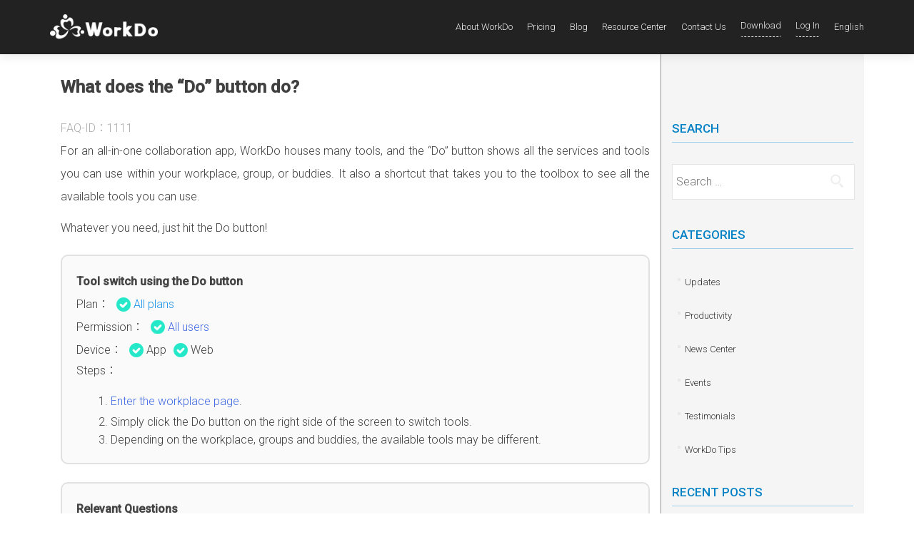

--- FILE ---
content_type: text/html; charset=UTF-8
request_url: https://portal.workdo.co/en/ufaqs/1111/
body_size: 27315
content:
<!DOCTYPE html>

<html lang="en-us" prefix="og: http://ogp.me/ns# fb: http://ogp.me/ns/fb# article: http://ogp.me/ns/article#">

<head>


<meta charset="UTF-8">

<!--Meta Description, keywords -->

<meta name="description" content="WorkDo is an app specifically designed to simplify team communication and enhance work efficiency.">
<meta name="keywords" content="work,do,workdo,buddydo,community,team,group,chat,企業管理,企業協作,協作,協同管理,組織管理,工作管理,解決方案,即時通訊,企業通訊,企業溝通,企業社群,iPhone app,Android app,SMS,EIM,EIP,企業入口網站,傳訊,人事,人資系統,HR,請假系統,線上請假,出勤,請假,休假,線上簽核,簽核系統,電子簽核,行動簽核,公告,企業公佈欄,投票,核銷,會議室預約,辦公室應用,軟體,文件管理,BYOD,客戶管理,企業通訊錄,移動辦公,e化,檔案共享">

<!--Meta Description, keywords END -->


<meta name="viewport" content="width=device-width, initial-scale=1">

<meta name="google-site-verification" content="N0vMqe73koW4f6Yp6BAAmrp3Ls2UK-5uRMXgw0VXPeI" />

<meta name="google-site-verification" content="sr6BjPIF4mYSS-waDUpYqcYRmwJDu9yv_maeKCLNlqQ" />

<meta name="msvalidate.01" content="931011D3684909D5B15BB839187D5D79" />

<meta name="baidu-site-verification" content="FJU8doz6kW" />

<meta name="baidu-site-verification" content="ZJyIR1xNeV" />

<meta name="baidu-site-verification" content="M4c0nf916s" />

<meta name="baidu-site-verification" content="XiNQHlIgot" />

<!-- 2017.07.28 Edit by Feili web Page disable cache-->
<meta Http-Equiv="Cache-Control" Content="no-cache">
<meta Http-Equiv="Pragma" Content="no-cache">
<meta Http-Equiv="Expires" Content="0">
<meta Http-Equiv="Pragma-directive: no-cache">
<meta Http-Equiv="Cache-directive: no-cache"> 

<!-- Start Alexa Certify Javascript -->
<script type="text/javascript">
_atrk_opts = { atrk_acct:"4LTho1IW1810/9", domain:"workdo.co",dynamic: true};
(function() { var as = document.createElement('script'); as.type = 'text/javascript'; as.async = true; as.src = "https://d31qbv1cthcecs.cloudfront.net/atrk.js"; var s = document.getElementsByTagName('script')[0];s.parentNode.insertBefore(as, s); })();
</script>
<noscript><img src="https://d5nxst8fruw4z.cloudfront.net/atrk.gif?account=4LTho1IW1810/9" style="display:none" height="1" width="1" alt="" /></noscript>
<!-- End Alexa Certify Javascript -->  

<link rel="profile" href="http://gmpg.org/xfn/11">

<link rel="pingback" href="https://portal.workdo.co/xmlrpc.php">


<!--[if lt IE 9]>
<script src="https://portal.workdo.co/wp-content/themes/zerif-pro/js/html5.js"></script>
<link rel="stylesheet" href="https://portal.workdo.co/wp-content/themes/zerif-pro/css/ie.css" type="text/css">
<![endif]-->

<title>What does the &quot;Do&quot; button do? - WorkDo FAQ</title>

<link rel="stylesheet" href="https://portal.workdo.co/wp-content/plugins/sitepress-multilingual-cms/res/css/language-selector.css?v=3.3.7" type="text/css" media="all" />
<meta name='robots' content='max-image-preview:large' />
<link rel="alternate" hreflang="en-us" href="https://portal.workdo.co/en/ufaqs/1111/" />
<link rel="alternate" hreflang="zh-tw" href="https://portal.workdo.co/zh-hant/ufaqs/1111/" />
<link rel="alternate" hreflang="zh-cn" href="https://portal.workdo.co/zh-hans/ufaqs/1111/" />

<!-- This site is optimized with the Yoast SEO plugin v12.2 - https://yoast.com/wordpress/plugins/seo/ -->
<meta name="description" content="Wanna know more about the Do button? We&#039;ll tell you now!"/>
<meta name="robots" content="max-snippet:-1, max-image-preview:large, max-video-preview:-1"/>
<link rel="canonical" href="https://portal.workdo.co/en/ufaqs/1111/" />
<!-- / Yoast SEO plugin. -->

<link rel='dns-prefetch' href='//fonts.googleapis.com' />
<link rel='dns-prefetch' href='//s.w.org' />
<link rel="alternate" type="application/rss+xml" title="WorkDo &raquo; Feed" href="https://portal.workdo.co/en/feed/" />
<link rel="alternate" type="application/rss+xml" title="WorkDo &raquo; Comments Feed" href="https://portal.workdo.co/en/comments/feed/" />
		<script type="text/javascript">
			window._wpemojiSettings = {"baseUrl":"https:\/\/s.w.org\/images\/core\/emoji\/13.1.0\/72x72\/","ext":".png","svgUrl":"https:\/\/s.w.org\/images\/core\/emoji\/13.1.0\/svg\/","svgExt":".svg","source":{"concatemoji":"https:\/\/portal.workdo.co\/wp-includes\/js\/wp-emoji-release.min.js?ver=5.8.6"}};
			!function(e,a,t){var n,r,o,i=a.createElement("canvas"),p=i.getContext&&i.getContext("2d");function s(e,t){var a=String.fromCharCode;p.clearRect(0,0,i.width,i.height),p.fillText(a.apply(this,e),0,0);e=i.toDataURL();return p.clearRect(0,0,i.width,i.height),p.fillText(a.apply(this,t),0,0),e===i.toDataURL()}function c(e){var t=a.createElement("script");t.src=e,t.defer=t.type="text/javascript",a.getElementsByTagName("head")[0].appendChild(t)}for(o=Array("flag","emoji"),t.supports={everything:!0,everythingExceptFlag:!0},r=0;r<o.length;r++)t.supports[o[r]]=function(e){if(!p||!p.fillText)return!1;switch(p.textBaseline="top",p.font="600 32px Arial",e){case"flag":return s([127987,65039,8205,9895,65039],[127987,65039,8203,9895,65039])?!1:!s([55356,56826,55356,56819],[55356,56826,8203,55356,56819])&&!s([55356,57332,56128,56423,56128,56418,56128,56421,56128,56430,56128,56423,56128,56447],[55356,57332,8203,56128,56423,8203,56128,56418,8203,56128,56421,8203,56128,56430,8203,56128,56423,8203,56128,56447]);case"emoji":return!s([10084,65039,8205,55357,56613],[10084,65039,8203,55357,56613])}return!1}(o[r]),t.supports.everything=t.supports.everything&&t.supports[o[r]],"flag"!==o[r]&&(t.supports.everythingExceptFlag=t.supports.everythingExceptFlag&&t.supports[o[r]]);t.supports.everythingExceptFlag=t.supports.everythingExceptFlag&&!t.supports.flag,t.DOMReady=!1,t.readyCallback=function(){t.DOMReady=!0},t.supports.everything||(n=function(){t.readyCallback()},a.addEventListener?(a.addEventListener("DOMContentLoaded",n,!1),e.addEventListener("load",n,!1)):(e.attachEvent("onload",n),a.attachEvent("onreadystatechange",function(){"complete"===a.readyState&&t.readyCallback()})),(n=t.source||{}).concatemoji?c(n.concatemoji):n.wpemoji&&n.twemoji&&(c(n.twemoji),c(n.wpemoji)))}(window,document,window._wpemojiSettings);
		</script>
		<style type="text/css">
img.wp-smiley,
img.emoji {
	display: inline !important;
	border: none !important;
	box-shadow: none !important;
	height: 1em !important;
	width: 1em !important;
	margin: 0 .07em !important;
	vertical-align: -0.1em !important;
	background: none !important;
	padding: 0 !important;
}
</style>
	<link rel='stylesheet' id='wp-block-library-css'  href='https://portal.workdo.co/wp-includes/css/dist/block-library/style.min.css?ver=5.8.6' type='text/css' media='all' />
<link rel='stylesheet' id='scroller-plugin-css'  href='https://portal.workdo.co/wp-content/plugins/tipu-scroll-to-top/css/stt-front-styles.css?ver=5.8.6' type='text/css' media='all' />
<link rel='stylesheet' id='tz-font-awesome-css'  href='https://portal.workdo.co/wp-content/plugins/tipu-scroll-to-top/font-awesome/css/font-awesome.min.css?ver=5.8.6' type='text/css' media='all' />
<link rel='stylesheet' id='ewd-ufaq-style-css'  href='https://portal.workdo.co/wp-content/plugins/ultimate-faqs/css/ewd-ufaq-styles.css?ver=5.8.6' type='text/css' media='all' />
<link rel='stylesheet' id='ewd-ufaq-rrssb-css'  href='https://portal.workdo.co/wp-content/plugins/ultimate-faqs/css/rrssb-min.css?ver=5.8.6' type='text/css' media='all' />
<link rel='stylesheet' id='zerif_font-css'  href='//fonts.googleapis.com/css?family=Lato%3A300%2C400%2C700%2C400italic%7CMontserrat%3A700%7CHomemade+Apple&#038;ver=5.8.6' type='text/css' media='all' />
<link rel='stylesheet' id='zerif_font_all-css'  href='//fonts.googleapis.com/css?family=Open+Sans%3A400%2C300%2C300italic%2C400italic%2C600italic%2C600%2C700%2C700italic%2C800%2C800italic&#038;ver=5.8.6' type='text/css' media='all' />
<link rel='stylesheet' id='zerif_bootstrap_style-css'  href='https://portal.workdo.co/wp-content/themes/zerif-pro/css/bootstrap.min.css?ver=5.8.6' type='text/css' media='all' />
<link rel='stylesheet' id='zerif_font-awesome_style-css'  href='https://portal.workdo.co/wp-content/themes/zerif-pro/assets/css/font-awesome.min.css?ver=v1' type='text/css' media='all' />
<link rel='stylesheet' id='zerif_style-css'  href='https://portal.workdo.co/wp-content/themes/zerif-pro/style.css?ver=v1' type='text/css' media='all' />
<link rel='stylesheet' id='frp-frontend-css'  href='https://portal.workdo.co/wp-content/plugins/flexible-recent-posts/css/frp-front.css?ver=5.8.6' type='text/css' media='all' />
<link rel='stylesheet' id='ngfb_sharing_buttons-css'  href='https://portal.workdo.co/wp-content/plugins/nextgen-facebook/cache/sharing-styles-id-1.min.css?ver=8.30.0-1' type='text/css' media='all' />
<link rel='stylesheet' id='avhec-widget-css'  href='https://portal.workdo.co/wp-content/plugins/extended-categories-widget/4.2/css/avh-ec.widget.css?ver=3.10.0-dev.1' type='text/css' media='all' />
<script type='text/javascript' src='https://portal.workdo.co/wp-includes/js/jquery/jquery.min.js?ver=3.6.0' id='jquery-core-js'></script>
<script type='text/javascript' src='https://portal.workdo.co/wp-includes/js/jquery/jquery-migrate.min.js?ver=3.3.2' id='jquery-migrate-js'></script>
<link rel="https://api.w.org/" href="https://portal.workdo.co/en/wp-json/" /><link rel="alternate" type="application/json" href="https://portal.workdo.co/en/wp-json/wp/v2/ufaq/1154" /><link rel="EditURI" type="application/rsd+xml" title="RSD" href="https://portal.workdo.co/xmlrpc.php?rsd" />
<link rel="wlwmanifest" type="application/wlwmanifest+xml" href="https://portal.workdo.co/wp-includes/wlwmanifest.xml" /> 
<meta name="generator" content="WordPress 5.8.6" />
<link rel='shortlink' href='https://portal.workdo.co/en/?p=1154' />
<link rel="alternate" type="application/json+oembed" href="https://portal.workdo.co/en/wp-json/oembed/1.0/embed?url=https%3A%2F%2Fportal.workdo.co%2Fen%2Fufaqs%2F1111%2F" />
<link rel="alternate" type="text/xml+oembed" href="https://portal.workdo.co/en/wp-json/oembed/1.0/embed?url=https%3A%2F%2Fportal.workdo.co%2Fen%2Fufaqs%2F1111%2F&#038;format=xml" />
			<script type="text/javascript">
					(function(c,l,a,r,i,t,y){
						c[a]=c[a]||function(){(c[a].q=c[a].q||[]).push(arguments)};t=l.createElement(r);t.async=1;
						t.src="https://www.clarity.ms/tag/"+i+"?ref=wordpress";y=l.getElementsByTagName(r)[0];y.parentNode.insertBefore(t,y);
					})(window, document, "clarity", "script", "5v9p9tmhuf");
			</script>
		<meta name="generator" content="WPML ver:3.3.7 stt:60,62,1;" />
<style>.stt-icon {height: 48px;width: 48px;line-height: 48px;text-align: center;cursor: pointer;background-color: #0082c4!important;border-radius: 0px;color: #ffffff!important;}.stt-icon:hover {background-color: #0082c4!important;color: #ffffff!important;}</style>    <script type="text/javascript">
        var ajaxurl = 'https://portal.workdo.co/wp-admin/admin-ajax.php';
    </script>

<style type="text/css">#lang_sel a, #lang_sel a.lang_sel_sel{color:#444444;}#lang_sel a:hover, #lang_sel a.lang_sel_sel:hover{color:#000000;}#lang_sel a.lang_sel_sel, #lang_sel a.lang_sel_sel:visited{background-color:#ffffff;}#lang_sel a.lang_sel_sel:hover{background-color:#eeeeee;}#lang_sel li ul a, #lang_sel li ul a:visited{color:#444444;}#lang_sel li ul a:hover{color:#000000;}#lang_sel li ul a, #lang_sel li ul a:link, #lang_sel li ul a:visited{background-color:#ffffff;}#lang_sel li ul a:hover{background-color:#eeeeee;}#lang_sel a, #lang_sel a:visited{border-color:#cdcdcd;} #lang_sel ul ul{border-top:1px solid #cdcdcd;}</style>
	<style type="text/css">
		div.wpcf7 .screen-reader-response {
			display: none;
		}
		div.wpcf7 img.ajax-loader {
			border: none;
			vertical-align: middle;
			margin-left: 4px;
		}
		div.wpcf7 .form-inline img.ajax-loader {
			display: inline;
		}
		div.wpcf7 div.ajax-error {
			display: none;
		}
		div.wpcf7 .wpcf7-display-none {
			display: none;
		}
		div.wpcf7 .form-inline .form-group {
			max-width: 250px;
		}
		div.wpcf7 .input-group-addon img {
			height: 100%;
			width: auto;
			max-width: none !important;
			border-radius: 5px;
		}
		div.wpcf7 .input-group-addon.input-group-has-image {
			padding: 0;
		}
	</style>
	<style type="text/css">.recentcomments a{display:inline !important;padding:0 !important;margin:0 !important;}</style>

<!-- ngfb meta tags begin -->
<!-- generated on 2026-01-24T16:38:06+00:00 -->
<meta name="ngfb:mark" content="ngfb meta tags begin"/>
<!-- generator:1 --><meta name="generator" content="NGFB 8.30.0-1/G"/>
<meta property="fb:app_id" content="1083425171708213"/>
<meta property="og:url" content="https://portal.workdo.co/en/ufaqs/1111/"/>
<meta property="og:type" content="article"/>
<meta property="article:published_time" content="2017-02-02T07:41:55+00:00"/>
<meta property="article:modified_time" content="2021-12-02T08:17:27+00:00"/>
<meta property="og:locale" content="en_US"/>
<meta property="og:site_name" content="WorkDo"/>
<meta property="og:title" content="What does the &ldquo;Do&rdquo; button do?"/>
<meta property="og:description" content="FAQ-ID：1111 For an all-in-one collaboration app, WorkDo houses many tools, and the &ldquo;Do&rdquo; button shows all the services and tools you can use within your workplace, group, or buddies. It also a shortcut that takes you to the toolbox to see all the available tools you can use. Whatever you need..."/>
<!-- og:image:1 --><meta property="og:image:secure_url" content="https://portal.workdo.co/wp-content/uploads/2016/05/UrlPreviewImage-WorkDo-600x315.png"/>
<!-- og:image:1 --><meta property="og:image" content="http://portal.workdo.co/wp-content/uploads/2016/05/UrlPreviewImage-WorkDo-600x315.png"/>
<!-- og:image:1 --><meta property="og:image:width" content="600"/>
<!-- og:image:1 --><meta property="og:image:height" content="315"/>
<meta name="twitter:domain" content="portal.workdo.co"/>
<meta name="twitter:title" content="What does the &ldquo;Do&rdquo; button do?"/>
<meta name="twitter:description" content="FAQ-ID：1111 For an all-in-one collaboration app, WorkDo houses many tools, and the &ldquo;Do&rdquo; button shows all the services and tools you can use within your workplace, group, or buddies. It also a..."/>
<meta name="twitter:card" content="summary"/>
<meta itemprop="url" content="https://portal.workdo.co/en/ufaqs/1111/"/>
<meta itemprop="name" content="What does the &ldquo;Do&rdquo; button do?"/>
<meta itemprop="description" content="FAQ-ID：1111 For an all-in-one collaboration app, WorkDo houses many tools, and the &ldquo;Do&rdquo; button shows all the services and tools you can use within your workplace, group, or buddies. It also a shortcut that takes you to the toolbox to see all the..."/>
<meta itemprop="datepublished" content="2017-02-02T07:41:55+00:00"/>
<meta itemprop="datemodified" content="2021-12-02T08:17:27+00:00"/>
<meta name="author" content="Wayre Chen"/>
<noscript itemprop="image" itemscope itemtype="http://schema.org/ImageObject">
<meta itemprop="url" content="https://portal.workdo.co/wp-content/uploads/2016/05/UrlPreviewImage-WorkDo-800x420.png"/>
<meta itemprop="width" content="800"/>
<meta itemprop="height" content="420"/>
</noscript>
<meta name="ngfb:mark" content="ngfb meta tags end"/>
<!-- ngfb meta tags end -->

<script type="text/javascript" id="ngfb-header-script">
	window.___gcfg = { lang: "en-US" };
	function ngfb_insert_js( script_id, url, async ) {
		if ( document.getElementById( script_id + "-js" ) ) return;
		var async = typeof async !== "undefined" ? async : true;
		var script_pos = document.getElementById( script_id );
		var js = document.createElement( "script" );
		js.id = script_id + "-js";
		js.async = async;
		js.type = "text/javascript";
		js.language = "JavaScript";
		js.src = url;
		script_pos.parentNode.insertBefore( js, script_pos );
	};
</script>
<!-- ngfb header: no buttons enabled or requested -->
<style type="text/css" id="custom-background-css">
body.custom-background { background-image: url("https://portal.workdo.com.cn/wp-content/uploads/2017/07/workdo-website-background-image2-1.jpg"); background-position: center top; background-size: auto; background-repeat: no-repeat; background-attachment: fixed; }
</style>
	<style id='zerif-pro-custom-css' class='siteorigin-custom-css' type='text/css'>
/*2022.11.29 Edit Manton*/
.twocoltable {
  width: 100%;
  display: flex;
  flex-direction: column;
  border: solid 1px #e1e1e1;
}
.twocoltable .dh {
  background-color: #fafafa;
}
.twocoltable .dh span {
  display: flex;
  align-items: center;
  border-top: 1px solid #e1e1e1;
  font-size: 14px;
  padding: 5px 15px;
  word-break: break-word;
  font-weight: 400;
}
.twocoltable .dh span img {
  display: unset !important;
  margin: 0 5px 0 0 !important;
}
.twocoltable .dh ul,
.twocoltable .db ul {
  display: flex;
  align-items: center;
  margin: 0;
  padding: 0;
  list-style-type: none;
  border-top: 1px solid #e1e1e1;
}
.twocoltable .dh ul {
  border-top: 0;
}
.twocoltable .dh ul li {
  font-weight: bold !important;
  padding: 15px;
}
.twocoltable .dh ul li,
.twocoltable .db ul li {
  display: flex;
  align-items: flex-start;
  list-style-type: none;
  flex-direction: column;
  margin: 0;
  font-weight: 400;
  flex: 1;
  border-left: 1px solid #e1e1e1;
}
.twocoltable .dh ul li span,
.twocoltable .db ul li span {
  display: block;
  width: 100%;
  margin: 0;
  padding: 15px;
  border-bottom: 1px solid #e1e1e1;
}
.twocoltable .dh ul li span:last-child,
.twocoltable .db ul li span:last-child {
  border-bottom: 0;
}
.twocoltable .dh ul li:first-child,
.twocoltable .db ul li:first-child {
  padding: 15px;
  justify-content: flex-start;
  flex: 0 0 30%;
  border-left: 0;
}
.twocoltable .db ul li:first-child img {
  margin: 0 5px 0 0 !important;
}
.twocoltable .dh ul li:before,
.twocoltable .db ul li:before {
  display: none;
}
.twocoltable .dh ul li img,
.twocoltable .db ul li img {
  margin: 0 !important;
}
@media (max-width: 768px) {
  .twocoltable {
    width: 99%;
  }
  .twocoltable .dh ul li,
  .twocoltable .db ul li {
    font-size: 13px;
    padding: 5px;
  }
  .twocoltable .dh span {
    align-items: flex-start;
  }
  .twocoltable .dh span img {
    margin: 3px 5px 0 0 !important;
  }
}
.copyright p a {
  color: #939393;
}

.copyright p a:hover {
  color: #939393;
  opacity: 0.8;
}

/* #menu-item-3433 a {
	position: relative;
	padding-right: 70px;
}
#menu-item-3433 a:after {
	display: block;
  position: absolute;
  top: 8px;
  right: 0;
  content: 'ON SALE';
  color: #fff;
  font-size: 12px;
  font-weight: bold;
  width: 65px;
  height: 20px;
  margin: 0;
  padding: 0 8px;
  border-radius: 10px;
  background-color: #ef3600;
  line-height: 20px;
  text-align: center;
}
#menu-item-3433 a:hover:after{
  background-color: #FF4E1B;
} */

.has-mtsnb #main-nav {
  top: 0;
}

.mtsnb {
  top: 76px;
  z-index: 10;
}

.mtsnb-hide,
.mtsnb-show {
  top: 0;
}

@media (max-width: 991px) {
  .mtsnb {
    top: 110px;
  }
}

@media (max-width: 768px) {
  .mtsnb {
    top: 0;
  }
}

.mtsnb-hide span {
  line-height: 1;
}

.mtsnb .mtsnb-container {
  padding: 5px 60px;
  font-weight: 400;
}

.mtsnb .mtsnb-button {
  padding: 0 10px;
  font-weight: 500;
}

body.tax-ufaq-tag .page-header {
  display: none;
}

.ewd-ufaq-faqs {
  display: flex;
  flex-wrap: wrap;
}

.ewd-ufaq-faqs .ufaq-faq-category {
  flex: 1 1 48%;
}

@media (max-width: 768px) {
  .ewd-ufaq-faqs .ufaq-faq-category {
    flex: 1 1 100%;
  }
}

/*2020.04.16 Edit Manton*/

.page-header {
  margin: 40px 0;
}

/*2020.03.26 Edit Manton*/

.faq-padding0 > .panel-grid-cell {
  padding: 0 !important;
}

/*2020.03.02 Edit Manton*/

#ufaq-ajax-search-lbl {
  display: none;
}

#ufaq-ajax-text-input {
  height: 60px;
  width: calc(100% - 20px);
  margin: 0 10px 10px !important;
  padding: 10px 20px 10px 50px;
}

#ewd-ufaq-jquery-ajax-search {
  position: relative;
}

#ewd-ufaq-jquery-ajax-search:after {
  content: "";
  background-image: url(https://portal.workdo.co/wp-content/uploads/2020/03/ic-navbar-search.png);
  position: absolute;
  filter: contrast(0.5);
  width: 25px;
  height: 25px;
  top: 18px;
  left: 30px;
}

#ufaq-ajax-text-input::-webkit-input-placeholder {
  color: #989898;
  font-size: 16px;
  font-weight: 500;
}

#ufaq-ajax-text-input::-moz-placeholder {
  color: #989898;
  font-size: 16px;
  font-weight: 500;
}

#ufaq-ajax-text-input::-moz-placeholder {
  color: #989898;
  font-size: 16px;
  font-weight: 500;
}

#ufaq-ajax-text-input:-ms-input-placeholder {
  color: #989898;
  font-size: 16px;
  font-weight: 500;
}

@media (max-width: 768px) {
  #ufaq-ajax-text-input {
    -webkit-appearance: none;
    -moz-appearance: none;
    appearance: none;
    width: 100%;
    margin: 0 0 10px !important;
  }

  #ewd-ufaq-jquery-ajax-search:after {
    left: 15px;
  }
}

/*2019.11.28 Edit Manton*/

.tooltable {
  max-width: 620px;
  display: flex;
  flex-direction: column;
  border: solid 1px #e1e1e1;
}

.tooltable .dh {
  background-color: #fafafa;
}

.tooltable .dh span {
  display: flex;
  align-items: center;
  border-top: 1px solid #e1e1e1;
  font-size: 14px;
  padding: 5px 15px;
  word-break: break-word;
  font-weight: 400;
}

.tooltable .dh span img {
  display: unset !important;
  margin: 0 5px 0 0 !important;
}

.tooltable .dh ul,
.tooltable .db ul {
  display: flex;
  justify-content: center;
  align-items: center;
  margin: 0;
  padding: 0;
  list-style-type: none;
  border-top: 1px solid #e1e1e1;
}

.tooltable .dh ul {
  border-top: 0;
}

.tooltable .dh ul li {
  font-weight: bold !important;
}

.tooltable .dh ul li,
.tooltable .db ul li {
  display: flex;
  justify-content: center;
  align-items: center;
  list-style-type: none;
  margin: 0;
  padding: 15px;
  font-weight: 400;
  flex: 1;
}

.tooltable .dh ul li:first-child,
.tooltable .db ul li:first-child {
  justify-content: flex-start;
  flex: 1 0 15%;
  border-right: 1px solid #e1e1e1;
}

.tooltable .db ul li:first-child img {
  margin: 0 5px 0 0 !important;
}

.tooltable .dh ul li:before,
.tooltable .db ul li:before {
  display: none;
}

.tooltable .dh ul li img,
.tooltable .db ul li img {
  margin: 0 !important;
}

@media (max-width: 768px) {
  .tooltable {
    width: 99%;
  }

  .tooltable .dh ul li,
  .tooltable .db ul li {
    font-size: 13px;
    padding: 5px;
  }

  .tooltable .dh span {
    align-items: flex-start;
  }

  .tooltable .dh span img {
    margin: 3px 5px 0 0 !important;
  }
}

/*2019.10.29 Edit Manton*/

.tag {
  color: #888;
  font-size: 15px;
}

.tag span {
  position: relative;
  font-size: 15px;
  padding-left: 23px;
}

.tag span:before {
  position: absolute;
  content: "";
  width: 2px;
  height: 15px;
  background-color: #ccc;
  top: 0;
  left: 10px;
}

/*2019.10.29 Edit Manton*/

.startworkplace {
  width: 700px;
  position: relative;
  display: flex;
  flex-direction: column;
  padding: 20px 10px;
  margin: 0 auto 10px;
  border-radius: 5px;
  background-color: #eeeeee;
}

@media (max-width: 768px) {
  .startworkplace {
    width: 100%;
  }
}

.startworkplace:first-child {
  margin-top: 30px;
}

.startworkplace .title,
.startworkplace .title_1,
.startworkplace .title_2,
.startworkplace .title_3,
.startworkplace .title_4,
.startworkplace .title_5 {
  line-height: 40px;
  font-size: 24px;
  color: #000;
  font-weight: 500;
  margin-bottom: 10px;
}

.startworkplace .title_1,
.startworkplace .title_2,
.startworkplace .title_3,
.startworkplace .title_4,
.startworkplace .title_5 {
  position: relative;
  padding-left: 44px;
}

.startworkplace .title_1::after,
.startworkplace .title_2::after,
.startworkplace .title_3::after,
.startworkplace .title_4::after,
.startworkplace .title_5::after {
  display: block;
  position: absolute;
  top: 7px;
  left: 10px;
  background-color: #ffb741;
  width: 24px;
  height: 24px;
  line-height: 24px;
  text-align: center;
  border-radius: 50%;
  color: #fff;
  font-size: 18px;
}

.startworkplace .title_1::after {
  content: "1";
}

.startworkplace .title_2::after {
  content: "2";
}

.startworkplace .title_3::after {
  content: "3";
}

.startworkplace .title_4::after {
  content: "4";
}

.startworkplace .title_5::after {
  content: "5";
}

.startworkplace .sub_title {
  line-height: 26px;
  font-size: 16px;
  color: #000;
  font-weight: 500;
  margin-bottom: 10px;
}

.startworkplace ul {
  margin: 0;
  padding: 0;
}

.startworkplace ul li {
  position: relative;
  list-style-type: none;
  padding-left: 44px;
  line-height: 26px;
  font-size: 16px;
  color: #444;
}

.startworkplace ul li::after {
  display: block;
  position: absolute;
  top: 11px;
  left: 18px;
  content: "";
  width: 8px;
  height: 2px;
  background-color: #444;
}

.startworkplace .desktop img,
.startworkplace .mobile img {
  width: 100%;
  margin-bottom: 10px;
}

.startworkplace .desktop {
  display: block;
  visibility: visible;
  margin-bottom: 10px;
}

.startworkplace .mobile {
  display: none;
  visibility: hidden;
  margin-bottom: 10px;
}

@media (max-width: 768px) {
  .startworkplace .desktop {
    display: none;
    visibility: hidden;
  }

  .startworkplace .mobile {
    display: block;
    visibility: visible;
  }
}

/*2019.07.10 Edit Manton*/

.inDesktop {
  display: block !important;
  visibility: visible;
}

@media (max-width: 768px) {
  .inDesktop {
    display: none !important;
    visibility: hidden;
  }
}

.inMobile {
  display: none !important;
  visibility: hidden;
}

@media (max-width: 768px) {
  .inMobile {
    display: block !important;
    visibility: visible;
  }
}

/*2019.04.24 Edit Manton*/

.ufaq .entry-header {
  margin-top: 30px;
}

.ufaq .entry-meta {
  display: none;
}

.ufaq .entry-content p {
  line-height: 1.6;
  margin-bottom: 15px;
}

/*2019.03.11 Edit Manton*/

.blog-tip {
  position: relative;
  border: 4px solid #99a5ad;
  padding: 30px;
  margin-bottom: 36px;
  font-weight: bold;
}

.blog-tip::after,
.blog-tip::before {
  position: absolute;
  display: block;
  content: "";
  background-repeat: no-repeat;
  background-size: cover;
  width: 44px;
  height: 24px;
}

.blog-tip::after {
  background-image: url("https://portal.workdo.co/wp-content/uploads/2019/03/ic-testimonial-down.png");
  top: -15px;
  left: 40px;
}

.blog-tip::before {
  background-image: url("https://portal.workdo.co/wp-content/uploads/2019/03/ic-testimonial-up.png");
  bottom: -15px;
  right: 40px;
}

/*2019.02.22 Edit Manton*/

@media (max-width: 768px) {
  .ufaq-faq-category {
    width: 100% !important;
    float: none !important;
    margin: 0 0 20px !important;
  }
}

/*2019.02.01 Edit Manton*/

.panel-row-style .panel-grid-cell {
  height: 100%;
  margin-bottom: 0 !important;
}

/*2019.01.04 Edit Manton*/

#faqs-link {
  color: #1a91e8 !important;
  font-size: 16px !important;
}

#faqs-btn {
  border: 1px solid #1a91e8;
  padding: 10px 15px;
  border-radius: 5px;
  color: #1a91e8 !important;
  margin: 10px 0 !important;
  display: inline-block;
  line-height: 15px;
}

#faqs-img {
  height: 500px;
}

.tips,
.danger,
.primary,
.secondary {
  margin: 25px 0 0;
  padding: 20px 20px 20px 42px !important;
  border-radius: 10px;
  border: 2px solid;
}

.tips p,
.danger p,
.primary p,
.secondary p {
  margin: 0;
}

.tips {
  border-color: #ffe3b6;
  background-color: #fefeea;
}

.danger {
  border-color: #ffd6ca;
  background-color: #fff2ee;
}

.primary {
  border-color: #bad3ff;
  background-color: #eef4ff;
}

.secondary {
  padding: 20px !important;
  border-color: #e1e1e1;
  background-color: #fafafa;
}

.tips h5,
.danger h5,
.primary h5,
.secondary h5 {
  position: relative;
  font-size: 16px;
  font-weight: 600;
  margin: 0;
}

.tips h5 {
  color: #ffb741 !important;
}

.danger h5 {
  color: #ef3600 !important;
}

.primary h5 {
  color: #1a91e8 !important;
}

.secondary h5 {
  color: #444444 !important;
}

.tips h5 img,
.danger h5 img,
.primary h5 img,
.secondary h5 img {
  position: absolute;
  display: block;
  top: 3px;
  left: -29px;
}

.tips ul,
.danger ul,
.primary ul,
.secondary ul,
.tips ol,
.danger ol,
.primary ol,
.secondary ol {
  margin-top: 10px !important;
  margin-bottom: 0 !important;
}

.tips ul,
.danger ul,
.primary ul,
.tips ol,
.danger ol,
.primary ol {
  margin-left: 1em;
}

.tips ul li,
.danger ul li,
.primary ul li,
.secondary ul li {
  list-style: disc !important;
  line-height: 1.6;
}

.tips ol li,
.danger ol li,
.primary ol li,
.secondary ol li {
  line-height: 1.6;
}

.tips .icon,
.danger .icon,
.primary .icon,
.secondary .icon {
  display: flex;
  align-items: center;
}

.tips .icon .active,
.danger .icon .active,
.primary .icon .active,
.secondary .icon .active {
  background-image: url("https://portal.workdo.com.cn/wp-content/uploads/2019/01/ic-circle-tick-active.png");
  background-repeat: no-repeat;
  background-position: 0 50%;
  padding-left: 26px;
  margin-left: 8px;
  font-size: inherit !important;
  font-weight: unset;
}

.tips .icon .disable,
.danger .icon .disable,
.primary .icon .disable,
.secondary .icon .disable {
  background-image: url("https://portal.workdo.com.cn/wp-content/uploads/2019/01/ic-circle-disable.png");
  background-repeat: no-repeat;
  background-position: 0 50%;
  padding-left: 26px;
  margin-left: 8px;
  font-size: inherit !important;
  font-weight: unset;
}

.tips .link,
.danger .link,
.primary .link,
.secondary .link {
  background-image: url("https://portal.workdo.com.cn/wp-content/uploads/2019/02/ic-faq.png");
  background-repeat: no-repeat;
  background-position: 0 50%;
  display: inline-block;
  height: 25px;
  line-height: 25px;
  padding-left: 28px;
  font-size: inherit !important;
  color: #444444 !important;
}

.tips .link:hover,
.danger .link:hover,
.primary .link:hover,
.secondary .link:hover {
  opacity: 0.5;
}

.entry-title {
  font-weight: 600;
}

/*2018.10.15 Edit Manton*/

.dropdownmenu {
  width: 100% !important;
  background: none !important;
}

#common-content {
  display: block !important;
  width: 620px;
  margin: 0 auto;
}

#common-content img {
  margin-right: 16px;
}

#common-content.content-list img {
  margin-bottom: 12px;
  margin-right: 0;
  display: block;
}

#common-content h3 {
  display: flex;
  align-items: center;
  font-weight: 600;
  margin: 60px 0 16px;
  font-size: 24px;
  color: #27476b;
}

#common-content h3:first-child {
  margin-top: 30px;
}

#common-content p {
  font-weight: 300 !important;
  line-height: 1.6 !important;
  font-size: 16px !important;
  color: #444 !important;
  margin-bottom: 15px !important;
}

#common-content p a {
  color: #1a91e8 !important;
  font-size: 16px !important;
}

#common-content li {
  color: #444 !important;
}

#common-content li:before {
  width: 8px;
  height: 2px;
  background: #444444;
  margin-top: 15px;
  left: -5px;
}

#common-content #common-brn {
  color: #1a91e8 !important;
  background-color: transparent;
  border: 1px solid #1a91e8;
  box-shadow: none;
  margin: 30px 0 0 !important;
}

#common-content .img-lg {
  display: block !important;
}

#common-content .img-sm {
  display: none !important;
}

@media (max-width: 768px) {
  #common-content .img-lg {
    display: none !important;
  }

  #common-content .img-sm {
    margin-top: 16px;
    display: block !important;
  }

  #common-content {
    width: 100%;
    margin: 0 0 50px;
  }

  #common-content h3:first-child {
    margin-top: 0;
  }
}

/*2025.09.05 Edit Manton*/

#tab p {
  display: flex;
  align-items: center;
  font-size: 17px;
  font-weight: 400;
  color: #333;
  text-align: unset !important;
  white-space: pre-line;
  line-height: 25px;
}

#tab img.icon {
  width: 50px;
  filter: invert(50%) sepia(55%) saturate(5813%)
    hue-rotate(175deg) brightness(87%) contrast(99%) !important;
}

#tab img.icon + span {
  white-space: nowrap;
  margin-left: 15px;
  font-size: 22px;
  font-weight: bold;
  color: #666;
}

#tab .content-list {
  display: flex;
  justify-content: space-around;
  min-height: 600px;
}

#tab .content-list {
  border-bottom: 1px solid #e1e1e1;
}

#tab .content-list > div.content-left {
  position: relative;
  display: flex;
  flex-direction: column;
  align-items: flex-start;
  justify-content: center;
  flex: 1 1 auto;
  margin: 30px 0;
}

#tab .content-list > div.content-right {
  position: relative;
  width: 560px;
  flex: 0 0 560px;
  margin: 30px 0;
}

#tab .content-list:nth-child(even) > div.content-left {
  display: block;
  width: 560px;
  flex: 0 0 560px;
}

#tab .content-list:nth-child(even) > div.content-right {
  flex: 1 1 auto;
  display: flex;
  flex-direction: column;
  align-items: flex-start;
  justify-content: center;
}

#tab .photo,
#tab .photos,
#tab .photos + div {
  width: 560px;
  height: 560px;
  position: absolute;
  bottom: 0;
  left: 0;
  background-repeat: no-repeat;
}

#tab .photo {
  padding: 135px 0 0 73px;
  width: 460px;
  height: 600px;
  background-image: url("https://portal.workdo.com.cn/wp-content/uploads/2018/09/i-phone-overview.png");
}

#tab .photo img {
  border-radius: 2px;
  width: 260px;
}

#tab .photos {
  padding: 142px 0 0 51px;
  z-index: 10;
  background-image: url("https://portal.workdo.com.cn/wp-content/uploads/2018/09/i-phone-overview-double-top.png");
}

#tab .photos img {
  border-radius: 2px;
  width: 234.2px;
}

#tab .photos + div {
  padding: 184px 0 0 292px;
  z-index: 8;
  background-image: url("https://portal.workdo.com.cn/wp-content/uploads/2018/09/i-phone-overview-double-bottom.png");
}

#tab .photos + div img {
  border-radius: 2px;
  width: 211px;
}

#tab .content-list:empty {
  display: none;
}
span#features,
span#Administration,
span#Collaboration,
span#Comminication,
span#opentab,
span#chat,
span#audioCall,
span#videoCall,
span#groupCall,
span#bbs,
span#nts,
span#bdt,
span#evt,
span#bda,
span#fms,
span#lnk,
span#bdp,
span#hrs,
span#pal,
span#ccn,
span#ckn,
span#lve,
span#lvs,
span#sft,
span#ots,
span#bts,
span#ers,
span#rfa,
span#crm,
span#dashboard,
span#wall,
span#calendar,
span#workflow,
span#moments,
span#rms,
span#fpk,
span#fck,
span#bdb,
span#gbs,
span#domain,
span#group,
span#buddy {
  display: none;
}

#tab {
  width: 100%;
  margin: 35px auto 0;
}

/* 頁籤ul */

#tab > .fixedHeader {
  width: 100%;
  height: 52px;
  position: fixed;
  top: 76px;
  left: 0;
  background-color: #fff;
  z-index: 999;
  border-bottom: 2px solid #e1e1e1;
}

#tab > header > ul {
  width: 100%;
  overflow: hidden;
  margin: 0 auto -2px;
  padding: 0;
  display: flex;
  justify-content: center;
}

#tab > header > ul > li {
  min-width: 300px;
  text-align: center;
  padding: 0 !important;
  margin: 0 !important;
  list-style-type: none !important;
}

#tab > header > ul > li::before {
  display: none;
}

#tab > header > ul li.open {
  display: none;
}

#tab > header > ul > li > a {
  display: block;
  text-decoration: none;
  font-size: 15px !important;
  color: #666 !important;
  font-weight: bold;
  padding: 10px;
  margin-left: 5px;
}

/*頁籤div內容*/

#tab > div {
  height: 0;
  overflow: hidden;
  visibility: hidden;
}

#tab > div > .content-list {
  display: none;
}

/* span:target */

#Administration:target,
#Collaboration:target,
#Comminication:target {
  border: solid 1px red;
}

/*第一筆的底色*/

span:target ~ #tab > header > ul li:first-child a {
  color: #666 !important;
  border: 0;
}

span:target ~ #tab > div.tab-content-1 {
  visibility: hidden;
  height: 0;
}

/*頁籤變換&第一筆*/

span ~ #tab > header > ul li:first-child a,
span#Administration:target
  ~ #tab
  > header
  > ul
  li
  a[href$="#Administration"],
span#Collaboration:target
  ~ #tab
  > header
  > ul
  li
  a[href$="#Collaboration"],
span#Comminication:target
  ~ #tab
  > header
  > ul
  li
  a[href$="#Comminication"] {
  color: #0184c5 !important;
  border-bottom: 2px solid #0184c5;
  transition: unset;
  outline: 0;
}

span#chat:target
  ~ #tab
  > header
  > ul
  li
  a[href$="#Comminication"],
span#audioCall:target
  ~ #tab
  > header
  > ul
  li
  a[href$="#Comminication"],
span#videoCall:target
  ~ #tab
  > header
  > ul
  li
  a[href$="#Comminication"],
span#groupCall:target
  ~ #tab
  > header
  > ul
  li
  a[href$="#Comminication"],
span#bbs:target
  ~ #tab
  > header
  > ul
  li
  a[href$="#Collaboration"],
span#nts:target
  ~ #tab
  > header
  > ul
  li
  a[href$="#Collaboration"],
span#bdt:target
  ~ #tab
  > header
  > ul
  li
  a[href$="#Collaboration"],
span#evt:target
  ~ #tab
  > header
  > ul
  li
  a[href$="#Collaboration"],
span#bda:target
  ~ #tab
  > header
  > ul
  li
  a[href$="#Collaboration"],
span#fms:target
  ~ #tab
  > header
  > ul
  li
  a[href$="#Collaboration"],
span#lnk:target
  ~ #tab
  > header
  > ul
  li
  a[href$="#Collaboration"],
span#bdp:target
  ~ #tab
  > header
  > ul
  li
  a[href$="#Collaboration"],
span#bdp:target
  ~ #tab
  > header
  > ul
  li
  a[href$="#Collaboration"],
span#hrs:target
  ~ #tab
  > header
  > ul
  li
  a[href$="#Administration"],
span#pal:target
  ~ #tab
  > header
  > ul
  li
  a[href$="#Administration"],
span#ccn:target
  ~ #tab
  > header
  > ul
  li
  a[href$="#Administration"],
span#ckn:target
  ~ #tab
  > header
  > ul
  li
  a[href$="#Administration"],
span#lve:target
  ~ #tab
  > header
  > ul
  li
  a[href$="#Administration"],
span#lvs:target
  ~ #tab
  > header
  > ul
  li
  a[href$="#Administration"],
span#sft:target
  ~ #tab
  > header
  > ul
  li
  a[href$="#Administration"],
span#ots:target
  ~ #tab
  > header
  > ul
  li
  a[href$="#Administration"],
span#bts:target
  ~ #tab
  > header
  > ul
  li
  a[href$="#Administration"],
span#ers:target
  ~ #tab
  > header
  > ul
  li
  a[href$="#Administration"],
span#rfa:target
  ~ #tab
  > header
  > ul
  li
  a[href$="#Administration"],
span#crm:target
  ~ #tab
  > header
  > ul
  li
  a[href$="#Administration"],
span#dashboard:target
  ~ #tab
  > header
  > ul
  li
  a[href$="#Administration"],
span#wall:target
  ~ #tab
  > header
  > ul
  li
  a[href$="#Administration"],
span#calendar:target
  ~ #tab
  > header
  > ul
  li
  a[href$="#Administration"],
span#workflow:target
  ~ #tab
  > header
  > ul
  li
  a[href$="#Administration"],
span#moments:target
  ~ #tab
  > header
  > ul
  li
  a[href$="#Administration"],
span#rms:target
  ~ #tab
  > header
  > ul
  li
  a[href$="#Administration"],
span#fpk:target
  ~ #tab
  > header
  > ul
  li
  a[href$="#Administration"],
span#fck:target
  ~ #tab
  > header
  > ul
  li
  a[href$="#Administration"],
span#bdb:target
  ~ #tab
  > header
  > ul
  li
  a[href$="#Administration"],
span#gbs:target
  ~ #tab
  > header
  > ul
  li
  a[href$="#Administration"] {
  color: #0184c5 !important;
  border-bottom: 2px solid #0184c5;
  transition: unset;
  outline: 0;
}

/*頁籤內容顯示&第一筆*/
span ~ #tab > div:first-of-type,
span ~ #tab > div.tab-content-1,
#Administration:target ~ #tab > div.tab-content-1,
#Collaboration:target ~ #tab > div.tab-content-2,
#Comminication:target ~ #tab > div.tab-content-3,
#domain:target ~ #tab > div.tab-content-1,
#group:target ~ #tab > div.tab-content-2,
#buddy:target ~ #tab > div.tab-content-3,
span#chat:target ~ #tab > div.tab-content-3,
span#audioCall:target ~ #tab > div.tab-content-3,
span#videoCall:target ~ #tab > div.tab-content-3,
span#groupCall:target ~ #tab > div.tab-content-3,
span#bbs:target ~ #tab > div.tab-content-2,
span#nts:target ~ #tab > div.tab-content-2,
span#bdt:target ~ #tab > div.tab-content-2,
span#evt:target ~ #tab > div.tab-content-2,
span#bda:target ~ #tab > div.tab-content-2,
span#fms:target ~ #tab > div.tab-content-2,
span#lnk:target ~ #tab > div.tab-content-2,
span#bdp:target ~ #tab > div.tab-content-2,
span#hrs:target ~ #tab > div.tab-content-1,
span#pal:target ~ #tab > div.tab-content-1,
span#ccn:target ~ #tab > div.tab-content-1,
span#ckn:target ~ #tab > div.tab-content-1,
span#lve:target ~ #tab > div.tab-content-1,
span#lvs:target ~ #tab > div.tab-content-1,
span#sft:target ~ #tab > div.tab-content-1,
span#ots:target ~ #tab > div.tab-content-1,
span#bts:target ~ #tab > div.tab-content-1,
span#ers:target ~ #tab > div.tab-content-1,
span#rfa:target ~ #tab > div.tab-content-1,
span#crm:target ~ #tab > div.tab-content-1,
span#dashboard:target ~ #tab > div.tab-content-1,
span#wall:target ~ #tab > div.tab-content-1,
span#calendar:target ~ #tab > div.tab-content-1,
span#workflow:target ~ #tab > div.tab-content-1,
span#moments:target ~ #tab > div.tab-content-1,
span#rms:target ~ #tab > div.tab-content-1,
span#fpk:target ~ #tab > div.tab-content-1,
span#fck:target ~ #tab > div.tab-content-1,
span#bdb:target ~ #tab > div.tab-content-1,
span#gbs:target ~ #tab > div.tab-content-1 {
  visibility: visible;
  height: auto;
}

#domain:target ~ #tab > div.tab-content-2,
#domain:target ~ #tab > div.tab-content-3,
#group:target ~ #tab > div.tab-content-1,
#group:target ~ #tab > div.tab-content-3,
#buddy:target ~ #tab > div.tab-content-1,
#buddy:target ~ #tab > div.tab-content-2 {
  height: 0;
  overflow: hidden;
  visibility: hidden;
}

#domain:target ~ #tab .content-list,
#group:target ~ #tab .content-list,
#buddy:target ~ #tab .content-list {
  border-bottom: 0;
}

span ~ #tab > div.tab-content-1 .content-list,
#Administration:target
  ~ #tab
  > div.tab-content-1
  > .content-list,
#Collaboration:target
  ~ #tab
  > div.tab-content-2
  > .content-list,
#Comminication:target
  ~ #tab
  > div.tab-content-3
  > .content-list,
#domain:target ~ #tab > div.tab-content-1 > .content-list,
#group:target ~ #tab > div.tab-content-2 > .content-list,
#buddy:target ~ #tab > div.tab-content-3 > .content-list,
span#chat:target
  ~ #tab
  > div.tab-content-3
  > .content-list:nth-child(1),
span#audioCall:target
  ~ #tab
  > div.tab-content-3
  > .content-list:nth-child(2),
span#videoCall:target
  ~ #tab
  > div.tab-content-3
  > .content-list:nth-child(3),
span#groupCall:target
  ~ #tab
  > div.tab-content-3
  > .content-list:nth-child(4),
span#bbs:target
  ~ #tab
  > div.tab-content-2
  > .content-list:nth-child(1),
span#nts:target
  ~ #tab
  > div.tab-content-2
  > .content-list:nth-child(2),
span#bdt:target
  ~ #tab
  > div.tab-content-2
  > .content-list:nth-child(3),
span#evt:target
  ~ #tab
  > div.tab-content-2
  > .content-list:nth-child(4),
span#bda:target
  ~ #tab
  > div.tab-content-2
  > .content-list:nth-child(5),
span#fms:target
  ~ #tab
  > div.tab-content-2
  > .content-list:nth-child(6),
span#lnk:target
  ~ #tab
  > div.tab-content-2
  > .content-list:nth-child(7),
span#bdp:target
  ~ #tab
  > div.tab-content-2
  > .content-list:nth-child(8),
span#hrs:target
  ~ #tab
  > div.tab-content-1
  > .content-list:nth-child(1),
span#pal:target
  ~ #tab
  > div.tab-content-1
  > .content-list:nth-child(2),
span#ccn:target
  ~ #tab
  > div.tab-content-1
  > .content-list:nth-child(3),
span#ckn:target
  ~ #tab
  > div.tab-content-1
  > .content-list:nth-child(4),
span#lve:target
  ~ #tab
  > div.tab-content-1
  > .content-list:nth-child(5),
span#lvs:target
  ~ #tab
  > div.tab-content-1
  > .content-list:nth-child(6),
span#sft:target
  ~ #tab
  > div.tab-content-1
  > .content-list:nth-child(7),
span#ots:target
  ~ #tab
  > div.tab-content-1
  > .content-list:nth-child(8),
span#bts:target
  ~ #tab
  > div.tab-content-1
  > .content-list:nth-child(9),
span#ers:target
  ~ #tab
  > div.tab-content-1
  > .content-list:nth-child(10),
span#rfa:target
  ~ #tab
  > div.tab-content-1
  > .content-list:nth-child(11),
span#crm:target
  ~ #tab
  > div.tab-content-1
  > .content-list:nth-child(12),
span#dashboard:target
  ~ #tab
  > div.tab-content-1
  > .content-list:nth-child(13),
span#wall:target
  ~ #tab
  > div.tab-content-1
  > .content-list:nth-child(14),
span#calendar:target
  ~ #tab
  > div.tab-content-1
  > .content-list:nth-child(15),
span#workflow:target
  ~ #tab
  > div.tab-content-1
  > .content-list:nth-child(16),
span#moments:target
  ~ #tab
  > div.tab-content-1
  > .content-list:nth-child(17),
span#rms:target
  ~ #tab
  > div.tab-content-1
  > .content-list:nth-child(18),
span#fpk:target
  ~ #tab
  > div.tab-content-1
  > .content-list:nth-child(19),
span#fck:target
  ~ #tab
  > div.tab-content-1
  > .content-list:nth-child(20),
span#bdb:target
  ~ #tab
  > div.tab-content-1
  > .content-list:nth-child(21),
span#gbs:target
  ~ #tab
  > div.tab-content-1
  > .content-list:nth-child(22) {
  display: flex;
}

@media (max-width: 768px) {
  #tab {
    width: 100%;
    padding-top: 60px;
  }

  #domain:target ~ #tab,
  #group:target ~ #tab,
  #buddy:target ~ #tab {
    padding-top: 0;
  }

  #tab > .fixedHeader {
    position: absolute;
    top: 0;
  }

  #tab > header > ul {
    height: 52px;
    flex-direction: column;
    justify-content: flex-start;
    background-color: #fff;
  }

  #opentab:target ~ #tab > header > ul {
    height: auto;
  }

  #tab > header > ul li {
    visibility: hidden;
  }

  #tab > header > ul li.open {
    display: block;
    position: absolute;
    top: 0;
    right: 0;
    width: 50px;
    height: 50px;
    min-width: 50px;
    visibility: visible;
    padding: 20px !important;
  }

  #tab > header > ul li.open a {
    padding: 0;
    margin: 0;
    width: 0;
    height: 0;
    border-style: solid;
    border-width: 10px 10px 0 10px;
    border-color: #929292 transparent transparent
      transparent;
  }

  #tab > header > ul li:nth-of-type(1) {
    visibility: visible;
    order: 2;
  }

  #tab > header > ul li:nth-of-type(2) {
    visibility: visible;
    order: 3;
  }

  #tab > header > ul li:nth-of-type(3) {
    visibility: visible;
    order: 4;
  }

  #tab > header > ul li:nth-of-type(4) {
    visibility: visible;
    order: 5;
  }

  #tab > header > ul li:nth-of-type(5) {
    visibility: visible;
    order: 6;
  }

  #tab > header > ul li:nth-of-type(6) {
    visibility: visible;
    order: 7;
  }

  #tab > header > ul li:nth-of-type(7) {
    visibility: visible;
    order: 8;
  }

  #tab > header > ul li:nth-of-type(8) {
    visibility: visible;
    order: 9;
  }

  #Administration:target
    ~ #tab
    > header
    > ul
    li:nth-of-type(1),
  #Collaboration:target
    ~ #tab
    > header
    > ul
    li:nth-of-type(2),
  #Comminication:target
    ~ #tab
    > header
    > ul
    li:nth-of-type(3) {
    visibility: visible;
    order: 1;
  }

  /* #tab>div>.content-list {
        display: flex;
    } */

  #tab .photo,
  #tab .photos,
  #tab .photos + div {
    position: relative;
    width: 100%;
    height: auto;
    padding: 0;
    background-image: none;
    margin-top: 20px;
  }

  #tab .photos {
    margin-bottom: 10px;
  }

  #tab .photo img,
  #tab .photos img,
  #tab .photos + div img {
    width: 100%;
  }

  #tab .content-list {
    padding-bottom: 25px;
    margin-bottom: 25px;
    flex-direction: column;
  }

  #tab .content-list:nth-child(even) {
    flex-direction: column-reverse;
  }

  #tab .content-list > div.content-right,
  #tab .content-list > div.content-left {
    width: 100% !important;
    flex: 0 0 100% !important;
    margin: 0 !important;
  }
}

/*2025.09.05 Edit Manton*/

/*2018.06.13 Edit Manton*/

#price-header {
  display: block !important;
  width: 1000px;
  margin: 0 auto;
  height: auto;
  padding: 150px 0 0;
}

#price-header.event {
  background-image: url(https://portal.workdo.co/wp-content/uploads/2020/11/20201110_pricing_bg.png);
  background-size: cover;
  background-repeat: no-repeat;
  text-align: center;
  padding: 100px 0 0;
}

#price-header h1,
#price-header p {
  text-align: center;
}

#price-header h1 {
  font-size: 64px;
  font-weight: 500;
  color: #27476b;
}

#price-header p {
  margin: 30px 0 0;
  font-size: 24px;
  color: #626262;
}

[id^="price-table"] {
  width: 940px;
  border-radius: 10px;
  margin: 70px auto 0;
  background-color: #ffffff;
  border: solid 1px #e7e7e7;
  display: -ms-flexbox;
  display: -ms-flex;
  display: flex;
  -ms-flex-direction: column;
  flex-direction: column;
}

[id^="price-table"].rwd,
.TWD,
.USD,
.CNY {
  display: none;
}

[id^="price-table"] .table-header {
  display: -ms-flexbox;
  display: -ms-flex;
  display: flex;
  -ms-flex-direction: column;
  flex-direction: column;
}

[id^="price-table"] .table-header .colum-list {
  position: relative;
  display: -ms-flexbox;
  display: -ms-flex;
  display: flex;
  -ms-justify-content: space-evenly;
  justify-content: space-evenly;
  border-bottom: solid 1px #e7e7e7;
}

[id^="price-table"] .table-header .colum {
  position: relative;
  width: 100%;
  padding: 50px 20px 40px;
  border-left: solid 1px #e7e7e7;
  display: -ms-flexbox;
  display: -ms-flex;
  display: flex;
  -ms-align-items: center;
  align-items: center;
  -ms-justify-content: center;
  justify-content: center;
  -ms-flex-direction: column;
  flex-direction: column;
}

[id^="price-table"] .table-header .colum-2 {
  position: relative;
  width: 100%;
  padding: 50px 20px 40px;
  border-left: solid 1px #e7e7e7;
  -ms-flex: 0 1 200%;
  flex: 0 1 200%;
  display: -ms-flexbox;
  display: -ms-flex;
  display: flex;
  -ms-align-items: center;
  align-items: center;
  -ms-justify-content: center;
  justify-content: center;
  -ms-flex-direction: column;
  flex-direction: column;
}

[id^="price-table"] .table-header .colum-2.flex-w {
  -ms-flex: 0 1 210%;
  flex: 0 1 210%;
}

[id^="price-table"] .table-header .none {
  display: none !important;
}

/* [id^="price-table"] .table-header .discount {
    padding: 20px 0;
    position: relative;
  } */

[id^="price-table"] .table-header .colum-2.discount {
  padding: 0;
}

[id^="price-table"]
  .table-header
  .discount
  > div:first-child {
  width: 100%;
  height: 150px;
  padding-bottom: 40px;
  border-bottom: solid 1px #e7e7e7;
}

[id^="price-table"] .table-header .discount > div {
  position: relative;
  width: 100%;
  height: 100%;
  padding: 30px 15px 0;
  display: -ms-flexbox;
  display: -ms-flex;
  display: flex;
  -ms-align-items: center;
  align-items: center;
  -ms-justify-content: center;
  justify-content: center;
  -ms-flex-direction: column;
  flex-direction: column;
}

[id^="price-table"] .table-header .colum-2.discount > div {
  padding: 30px 20px;
}

[id^="price-table"] .table-header .discount > div.row {
  border-bottom: solid 1px #e7e7e7;
  padding: 0;
  height: 100%;
  -ms-flex-direction: row;
  flex-direction: row;
}

[id^="price-table"]
  .table-header
  .discount
  > div.row:first-child {
  width: 100%;
}

[id^="price-table"]
  .table-header
  .discount
  > div.row
  > div {
  position: relative;
  width: 100%;
  height: 100%;
  padding: 50px 20px 30px;
  display: -ms-flexbox;
  display: -ms-flex;
  display: flex;
  -ms-align-items: center;
  align-items: center;
  -ms-justify-content: center;
  justify-content: center;
  -ms-flex-direction: column;
  flex-direction: column;
}

/* [id^="price-table"] .table-header .discount>div.row>div:first-child {
      border-right: solid 1px #e7e7e7;
  } */

[id^="price-table"]
  .table-header
  .discount
  > div.row:first-child
  > div {
  padding: 0 20px;
}

[id^="price-table"] .table-header .discount span.through {
  text-decoration: line-through;
  font-size: 16px;
  color: #989898;
}

[id^="price-table"] .table-header .discount span.gray {
  margin: 5px 0 3px;
  padding: 0 10px;
  font-size: 16px;
  border-radius: 2px;
  background-color: #e1e1e1;
  color: #626262;
}

[id^="price-table"] .table-header .discount span.red {
  position: absolute;
  top: -10px;
  right: -2px;
  width: 100px;
  height: 100px;
  padding: 7px;
  font-size: 12px;
  background: url("https://portal.workdo.us/wp-content/uploads/2018/07/discount.png");
  background-repeat: no-repeat;
  color: #fff;
  line-height: 1.14;
  font-weight: 600;
}

[id^="price-table"] .table-header .discount span.red b {
  font-size: 26px;
  color: #fff;
}

[id^="price-table"] .table-header .discount span.red div {
  -ms-transform: rotate(45deg);
  transform: rotate(45deg);
  position: absolute;
  top: 17px;
  left: 12px;
  display: block;
  width: 100%;
  font-size: 18px;
}

[id^="price-table"] .table-header .colum-list.small .colum {
  padding: 10px 15px;
}

[id^="price-table"]
  .table-header
  .colum-list.small
  .colum-2 {
  padding: 0 15px;
}

[id^="price-table"] .table-header .colum:first-child {
  border-left: 0;
}

[id^="price-table"] .table-header .colum-w {
  position: absolute;
  bottom: 0;
  right: 0;
  height: 40px;
}

[id^="price-table"] .table-header .colum p,
[id^="price-table"] .table-header .colum-2 p {
  font-size: 24px;
  font-weight: 500;
  text-align: center;
  color: #27476b;
  margin: 0;
}

[id^="price-table"] .table-header .colum span,
[id^="price-table"] .table-header .colum-2 span {
  position: relative;
  color: #626262;
  font-size: 16px;
  display: block;
  text-align: center;
}

[id^="price-table"] .table-header .colum span a,
[id^="price-table"] .table-header .colum-2 span a {
  line-height: 1.4;
  color: #1a91e8 !important;
  font-size: 16px !important;
  cursor: pointer;
  text-decoration: underline;
}

[id^="price-table"] .table-header .colum span.small,
[id^="price-table"] .table-header .colum-2 span.small {
  font-size: 12px;
}

[id^="price-table"] .table-header .colum span b,
[id^="price-table"] .table-header .colum-2 span b {
  color: #626262;
  font-size: 28px;
}

[id^="price-table"] .table-header .colum span n,
[id^="price-table"] .table-header .colum-2 span n {
  color: #1a91e8;
}

[id^="price-table"] .table-header .colum span n b,
[id^="price-table"] .table-header .colum-2 span n b {
  color: #1a91e8;
}

[id^="price-table"]
  .table-header
  .colum-list
  .colum:first-child,
[id^="price-table"]
  .table-header
  .colum-list:nth-child(2)
  .colum:nth-child(1),
[id^="price-table"]
  .table-header
  .colum-list:nth-child(2)
  .colum:nth-child(2) {
  max-width: 200px;
}

[id^="price-table"]
  .table-header
  .colum-list
  .colum:first-child
  p,
[id^="price-table"]
  .table-header
  .colum-list:nth-child(2)
  .colum:nth-child(1)
  p,
[id^="price-table"]
  .table-header
  .colum-list:nth-child(2)
  .colum:nth-child(2)
  p {
  color: #626262;
  font-size: 16px;
  display: block;
  font-weight: 400;
}

[id^="price-table"] .table-subtitle {
  display: -webkit-flex;
  display: -moz-flex;
  display: -ms-flexbox;
  display: -ms-flex;
  display: flex;
  background-color: #fafafa;
  border-bottom: solid 1px #e1e1e1;
  height: 60px;
  font-weight: 500;
  line-height: 60px;
  font-size: 16px;
  text-align: left;
  padding: 0 30px;
  color: #626262;
}

[id^="price-table"] .table-list {
  display: -webkit-flex;
  display: -moz-flex;
  display: -ms-flexbox;
  display: -ms-flex;
  display: flex;
  -ms-justify-content: space-evenly;
  justify-content: space-evenly;
  border-bottom: solid 1px #e7e7e7;
}

[id^="price-table"] .table-list a {
  width: 100%;
  display: -webkit-flex;
  display: -moz-flex;
  display: -ms-flexbox;
  display: -ms-flex;
  display: flex;
  -ms-justify-content: space-evenly;
  justify-content: space-evenly;
  transition: unset;
}

[id^="price-table"] .table-list a:hover {
  background-color: #eef4ff;
}

[id^="price-table"] .table-list:last-child {
  border-bottom: 0;
}

[id^="price-table"] .table-list .colum {
  width: 100%;
  padding: 10px 15px;
  border-left: solid 1px #e7e7e7;
  display: -webkit-flex;
  display: -moz-flex;
  display: -ms-flexbox;
  display: -ms-flex;
  display: flex;
  -ms-align-items: center;
  align-items: center;
  -ms-justify-content: center;
  justify-content: center;
  -ms-flex-direction: column;
  flex-direction: column;
}

[id^="price-table"] .table-list .colum:first-child {
  border-left: 0;
}

[id^="price-table"] .table-list .colum p {
  width: 100%;
  color: #626262;
  font-size: 16px;
  margin: 0;
  text-align: center;
  font-weight: 400;
}

[id^="price-table"] .table-list .colum:first-child {
  max-width: 200px;
}

.price-faq-title {
  width: 700px;
  height: 50px;
  margin: 70px auto 40px;
}

.price-faq-title h2 {
  font-size: 36px;
  font-weight: 600;
  text-align: center;
  color: #27476b;
}

.price-faq-list {
  width: 960px;
  margin: 0 auto;
  display: -webkit-flex;
  display: -moz-flex;
  display: -ms-flexbox;
  display: -ms-flex;
  display: flex;
  -ms-flex-direction: column;
  flex-direction: column;
}

.price-faq-item {
  margin-bottom: 20px;
  padding: 20px;
  border-radius: 10px;
  background-color: #ffffff;
  border: solid 1px #e1e1e1;
}

.price-faq-item h4 {
  line-height: 1.3;
  font-size: 16px;
  font-weight: 600;
  text-align: left;
  color: #626262;
}

.price-faq-item p {
  margin: 0;
  font-size: 16px;
  line-height: 1.5;
  text-align: left;
  color: #989898;
}

.price-faq-item p a {
  color: #1a91e8 !important;
  font-size: 16px !important;
  cursor: pointer;
  text-decoration: underline;
}

#common-brn {
  width: 100% !important;
  max-width: none !important;
  margin: 30px 15px 0 !important;
}

.b-0 {
  border: 0 !important;
}

#priceevent {
  background-image: url(https://portal.workdo.co/wp-content/uploads/2021/05/img-promotion-basicplan.png);
  background-repeat: no-repeat;
  background-position: bottom right;
  display: block;
  width: auto;
  height: auto;
  padding: 32px 80px 32px 160px;
  border-radius: 10px;
  background-color: #f8cd41;
  margin: 30px 30px 0;
  font-size: 16px !important;
  font-weight: 600;
  color: #222 !important;
}

#priceevent span {
  display: inline-block;
  color: #fff !important;
  line-height: 1;
  padding: 4px 16px;
  margin-right: 10px;
  margin-bottom: 8px;
  border-radius: 15px;
  box-shadow: 5px 5px 0 0 #f4b110;
  background-color: #1e968c;
  font-size: 16px;
  font-weight: normal;
}

#priceevent h2 {
  font-size: 36px !important;
  font-weight: 600 !important;
  margin: 0;
  line-height: 50px;
}

#priceevent h2 br {
  display: none;
}

#priceevent h2 + h2 {
  color: #0e6c64 !important;
}

#priceevent h2 + h2 + span {
  display: block;
  color: #0e6c64 !important;
  border: 0;
  padding: 0;
  margin: 0 0 24px;
  line-height: 1;
  box-shadow: none;
  background-color: transparent;
}

#priceevent h2 + h2 + span + a:hover {
  color: #222 !important;
  text-decoration: underline;
}

#priceevent h2 span + span {
  color: #fff;
  border: 0;
  font-size: 16px !important;
}

#priceevent p {
  color: #222 !important;
  margin: 0 !important;
  padding: 0;
  font-size: 16px !important;
  line-height: 23px;
  font-weight: normal !important;
  text-align: left !important;
  display: flex;
  align-items: center;
}

@media (max-width: 768px) {
  #priceevent {
    margin: 30px 0 0;
    padding: 30px 15px;
    background-position: bottom left -150%;
  }

  #priceevent h2 {
    font-size: 26px !important;
    line-height: 40px;
  }

  #priceevent h2 br {
    display: block;
  }

  [id^="price-table"] .table-header .discount span.gray {
    font-size: 13px;
  }

  #price-header {
    padding: 0;
    height: auto;
  }

  #price-header,
  [id^="price-table"],
  .price-faq-title,
  .price-faq-list,
  .price-faq-item {
    width: 100%;
  }

  #price-header h1 {
    font-size: 40px;
    line-height: 1.3;
  }

  #price-header p {
    margin: 15px 0 30px;
    line-height: 1.5;
    font-size: 20px;
    color: #626262;
  }

  [id^="price-table"] .table-list .colum:first-child,
  [id^="price-table"]
    .table-header
    .colum-list
    .colum:first-child,
  [id^="price-table"]
    .table-header
    .colum-list.small
    .colum:first-child {
    max-width: 80px;
    padding: 50px 5px 40px;
  }

  [id^="price-table"]
    .table-header
    .colum-list:nth-child(2)
    .colum:nth-child(1),
  [id^="price-table"]
    .table-header
    .colum-list:nth-child(2)
    .colum:nth-child(2) {
    max-width: 80px;
  }

  [id^="price-table"]
    .table-header
    .colum-list:nth-child(2)
    .colum
    > div {
    padding: 30px 10px 40px;
    -ms-flex: 1;
    flex: 1;
  }

  [id^="price-table"] .table-header .colum-list:last-child {
    border-bottom: 0;
  }

  [id^="price-table"]
    .table-header
    .colum-list:first-child {
    border-bottom: solid 1px #e7e7e7;
  }

  [id^="price-table"]
    .table-header
    .discount
    > div:first-child {
    max-height: 150px;
  }

  [id^="price-table"] .table-list .colum:first-child {
    padding: 10px 5px;
  }

  /*[id^="price-table"] .table-list .colum:nth-child(3),
      [id^="price-table"] .table-list .colum:nth-child(4),
      [id^="price-table"] .table-header .colum-list:nth-child(1) .colum:nth-child(3),
      [id^="price-table"] .table-header .colum-list:nth-child(1) .colum:nth-child(4),
      [id^="price-table"] .table-header .colum-list:nth-child(2) .colum:nth-child(5),
      [id^="price-table"] .table-header .colum-list:nth-child(2) .colum:nth-child(6),
      [id^="price-table"] .table-header .colum-list:nth-child(3) .colum:nth-child(3),
      [id^="price-table"] .table-header .colum-list:nth-child(4) .colum:nth-child(3) {
          display: none;
      }*/

  #price-table-1 {
    display: none;
  }

  [id^="price-table"].rwd,
  [id^="price-table"] .table-list .colum:nth-child(2) {
    display: -ms-flexbox;
    display: -ms-flex;
    display: flex;
  }
}

/*2018.05.10 Edit Manton*/

.help-more {
  list-style-type: none;
  margin: 0;
}

.help-more li {
  position: relative;
  padding-left: 80px;
  min-height: 60px;
  margin: 0;
  margin-bottom: 40px;
}

.help-more li img {
  position: absolute;
  top: 0;
  left: 0;
}

.help-more li h5 {
  font-size: 17px;
  font-weight: bold;
  line-height: 1.41;
  color: #000000;
}

.help-more li p {
  font-size: 14px;
  line-height: 1.41;
  color: #929292;
  margin: 0;
}

/*2018.04.03 Edit Manton*/

.about-us .skills {
  padding-top: 60px;
}

.about-us .skill_3,
.about-us .skill_4 {
  display: none;
}

/*2018.03.19 Resource center Edit Manton*/

/*2018.03.23 Resource center Edit Disabled Btn Grace*/

[id*="helpcenter-row"] > div {
  padding-top: 0 !important;
  padding-bottom: 0 !important;
}

[id*="helpcenter-row"] {
  padding: 0 80px;
}

[id*="helpcenter-row"] img {
  width: 380px;
}

[id*="helpcenter-row"] .ai-img img {
  border-radius: 50%;
}

#helpcenter-header-1,
#helpcenter-header-2 {
  /*margin-top: -90px;*/
  width: 100%;
  height: 400px;
}

#helpcenter-header-1 {
  padding: 12%;
}

#helpcenter-header-2 {
  padding: 12% 5%;
}

#helpcenter-header-3 {
  padding: 5%;
  height: 200px;
  /*margin-top: -30px;*/
}

#helpcenter-btn,
#common-brn {
  max-width: 260px;
  width: 100%;
  line-height: 40px;
  height: 40px;
  text-align: center;
  margin: 15px auto 0;
  display: block;
  font-size: 16px !important;
  color: #fff !important;
  border-radius: 10px;
  background-color: #1a91e8;
  box-shadow: 0 4px 10px 0 #a0d3f8;
}

#helpcenter-btn.disabled,
#common-brn.disabled {
  cursor: not-allowed !important;
  color: #989898 !important;
  background-color: #f2f2f2 !important;
  box-shadow: 0 0px 0px 0 #fff;
}

#helpcenter-area-1 {
  width: 100%;
}

#helpcenter-area-2 {
  width: 100%;
  margin: 10% 0 5%;
  padding: 10% 25%;
  border-radius: 10px;
  background-color: #f5f5f5;
}

#helpcenter-area-3,
#helpcenter-area-4,
#helpcenter-area-5 {
  width: 100%;
  height: 380px;
  margin: 0;
  padding: 0 5%;
  display: -webkit-flex;
  display: -moz-flex;
  display: -ms-flexbox;
  display: -ms-flex;
  display: flex;
  -webkit-align-items: flex-start;
  -moz-align-items: flex-start;
  -ms-align-items: flex-start;
  align-items: flex-start;
  -webkit-justify-content: center;
  -moz-justify-content: center;
  -ms-justify-content: center;
  justify-content: center;
  -webkit-flex-direction: column;
  -moz-flex-direction: column;
  -ms-flex-direction: column;
  flex-direction: column;
}

#helpcenter-area-4 {
  height: 300px;
  padding: 30px 5px 0;
  -webkit-justify-content: flex-start;
  -moz-justify-content: flex-start;
  -ms-justify-content: flex-start;
  justify-content: flex-start;
}

#helpcenter-area-5 {
  height: auto;
  padding: 30px 5px 0;
  -webkit-justify-content: flex-start;
  -moz-justify-content: flex-start;
  -ms-justify-content: flex-start;
  justify-content: flex-start;
}

#helpcenter-area-3 #helpcenter-btn,
#helpcenter-area-4 #helpcenter-btn,
#helpcenter-area-5 #helpcenter-btn {
  margin: 15px 0 0;
}

#helpcenter-row #helpcenter-btn,
#helpcenter-area-1 #helpcenter-btn,
#helpcenter-area-2 #helpcenter-btn,
#helpcenter-area-3 #helpcenter-btn,
#helpcenter-area-4 #helpcenter-btn,
#helpcenter-area-5 #helpcenter-btn {
  font-weight: 500;
  border-radius: 5px;
  color: #1a91e8 !important;
  box-shadow: none;
  border: 1px solid #1a91e8;
  background: transparent;
}

#helpcenter-row #helpcenter-btn:hover,
#helpcenter-area-1 #helpcenter-btn:hover,
#helpcenter-area-2 #helpcenter-btn:hover,
#helpcenter-area-3 #helpcenter-btn:hover,
#helpcenter-area-4 #helpcenter-btn:hover,
#helpcenter-area-5 #helpcenter-btn:hover {
  background-color: #1a92e844;
}

#helpcenter-row #helpcenter-btn.disabled,
#helpcenter-area-1 #helpcenter-btn.disabled,
#helpcenter-area-2 #helpcenter-btn.disabled,
#helpcenter-area-3 #helpcenter-btn.disabled,
#helpcenter-area-4 #helpcenter-btn.disabled,
#helpcenter-area-5 #helpcenter-btn.disabled {
  color: #989898 !important;
  border: 0 !important;
}

#helpcenter-area-4 #helpcenter-btn,
#helpcenter-area-5 #helpcenter-btn {
  width: auto;
  padding: 0 15px;
  min-width: 100px;
}

#helpcenter-header-1 h1,
#helpcenter-header-1 p {
  text-align: center;
  color: #fff;
}

#helpcenter-header-1 h1 {
  font-size: 70px;
  font-weight: 500;
}

#helpcenter-header-1 p {
  margin: 30px 0 0;
  font-size: 25px;
}

#helpcenter-header-2 h1,
#helpcenter-header-2 p {
  text-align: left;
  color: #fff;
}

#helpcenter-header-2 h1 {
  font-size: 70px;
  font-weight: 500;
}

#helpcenter-header-2 p {
  margin: 30px 0 0;
  font-size: 25px;
}

#helpcenter-header-3 h1,
#helpcenter-header-3 p {
  text-align: left;
  color: #fff;
}

#helpcenter-header-3 h1 {
  font-size: 36px;
  font-weight: 500;
}

#helpcenter-header-3 p {
  margin: 10px 0 0;
  font-size: 20px;
}

#helpcenter-area-1 h3,
#helpcenter-area-1 p {
  text-align: center;
}

#helpcenter-area-1 h3 {
  font-size: 24px;
  font-weight: 500;
  color: #27476b;
  margin: 0;
}

#helpcenter-area-1 p {
  margin: 0 0 15px;
  font-size: 16px;
  color: #444;
}

#helpcenter-area-2 h2,
#helpcenter-area-2 p {
  text-align: center;
}

#helpcenter-area-2 h2 {
  font-size: 36px;
  margin-bottom: 25px;
  font-weight: 500;
  color: #27476b;
}

#helpcenter-area-2 p {
  margin: 5px 0;
  font-size: 14px;
  color: #444;
}

#helpcenter-area-3 h3,
#helpcenter-area-3 p,
#helpcenter-area-4 h3,
#helpcenter-area-4 p,
#helpcenter-area-5 h3,
#helpcenter-area-5 p {
  text-align: left;
}

#helpcenter-area-3 h3,
#helpcenter-area-4 h3,
#helpcenter-area-5 h3 {
  margin: 0 0 15px;
  line-height: 40px;
  font-size: 36px;
  font-weight: 500;
  color: #27476b;
}

#helpcenter-area-3 p,
#helpcenter-area-4 p,
#helpcenter-area-5 p {
  margin: 5px 0;
  line-height: 22px;
  font-size: 20px;
  color: #626262;
}

#helpcenter-area-4 > div {
  display: flex;

  flex-direction: row;
  justify-content: flex-start;
  align-items: center;
  margin-bottom: 10px;
}

#helpcenter-area-4 > div img {
  display: inline-block;
  margin-right: 18px;
  width: 40px;
  height: 40px;
}

#helpcenter-area-4 > div h3,
#helpcenter-area-5 > div h3 {
  display: inline-block;
  font-size: 24px;
  margin: 0;
}

#helpcenter-area-4 p,
#helpcenter-area-5 p {
  font-size: 16px;
}

@media (max-width: 768px) {
  .common-content .so-panel {
    margin-bottom: 0 !important;
  }

  .common-content .so-widget-image {
    max-width: 50% !important;
  }

  .common-content .panel-grid-cell {
    margin: 0 0 40px !important;
  }

  [id*="helpcenter-row"] {
    padding: 0;
  }

  [id*="helpcenter-row"] img {
    margin: 0 auto;
  }

  #content.site-content
    #helpcenter-content
    .panel-row-style {
    margin: 0 -30px !important;
    padding: 0 !important;
  }

  [id*="helpcenter-row"] > div {
    padding: 0 !important;
  }

  #helpcenter-row-2 .panel-row-style,
  #helpcenter-row-4 .panel-row-style,
  #helpcenter-row-6 .panel-row-style,
  #helpcenter-row-8 .panel-row-style,
  #helpcenter-row-10 .panel-row-style,
  #helpcenter-row-12 .panel-row-style {
    display: -webkit-flex;
    display: -moz-flex;
    display: -ms-flexbox;
    display: -ms-flex;
    display: flex;
    -webkit-flex-direction: column-reverse;
    -moz-flex-direction: column-reverse;
    -ms-flex-direction: column-reverse;
    flex-direction: column-reverse;
  }

  #helpcenter-header-1,
  #helpcenter-header-2 {
    padding: 10%;
    /*margin-top: -30px;*/
    width: 100%;
    height: auto;
  }

  #helpcenter-header-1 h1,
  #helpcenter-header-1 p,
  #helpcenter-header-2 h1,
  #helpcenter-header-2 p,
  #helpcenter-area-3 h3,
  #helpcenter-area-3 p,
  #helpcenter-area-5 h3,
  #helpcenter-area-5 p {
    text-align: center;
    width: 100%;
  }

  #helpcenter-area-1 h3,
  #helpcenter-area-1 p,
  #helpcenter-area-3 h3,
  #helpcenter-area-3 p #helpcenter-area-5 h3,
  #helpcenter-area-5 p {
    font-size: 24px;
    line-height: 1.5;
    margin: 0;
  }

  #helpcenter-area-1 p,
  #helpcenter-area-3 p,
  #helpcenter-area-5 p {
    font-size: 16px;
  }

  #helpcenter-header-1 h1,
  #helpcenter-header-2 h1 {
    font-size: 42px;
    line-height: 1;
  }

  #helpcenter-header-1 p,
  #helpcenter-header-2 p {
    font-size: 20px;
    line-height: 1.4;
    margin-top: 0;
  }

  #helpcenter-area-2 {
    height: auto;
    padding: 10% 5%;
  }

  #helpcenter-area-3,
  #helpcenter-area-5 {
    margin: 0 !important;
    height: auto !important;
    padding: 0 !important;
  }

  #helpcenter-btn {
    margin: 15px auto 0 !important;
    font-size: 14px !important;
    width: 180px;
  }

  #helpcenter-header-3 {
    padding: 10% 30px;
  }

  #helpcenter-area-4 {
    height: auto !important;
    padding-top: 30px;
  }

  #helpcenter-area-4 #helpcenter-btn,
  #helpcenter-area-5 #helpcenter-btn {
    margin: 15px 0 0 !important;
  }
}

/*2018.01.25 addbtnstyle Edit Manton*/

.brand-btn {
  background-color: #0184c5;
  padding: 5px 10px;
  border-radius: 5px;
}

.brand-btn:hover {
  background-color: #3e99fc;
}

/*2017.12.28 toolbox-info Edit Manton*/

#client-feedbacks .feedback-box {
  min-height: 200px !important;
}

.home .header.header {
  overflow: hidden !important;
}

.quote,
.client-image,
.feedback-box .client {
  display: none;
}

/*201.11.14 toolbox-info Edit Manton*/

.toolbox-info {
  margin: 0 auto 35px;
  padding-bottom: 25px;
  border-bottom: 1px dashed #e1e1e1;
}

.panel-grid:last-child .toolbox-info {
  border-bottom: 0;
}

.toolbox-info .textwidget,
.toolbox-info .textwidget p {
  text-align: center;
}

.toolbox-info .textwidget h2 {
  font-weight: 500;
}

.toolbox-info .textwidget p {
  font-weight: 300;
}

.toolbox-info .textwidget ul {
  margin-top: 25px;
}

.toolbox-info .textwidget ul li:before {
  display: none;
}

@media (min-width: 768px) {
  .toolbox-info {
    margin: 0 auto 100px;
    border-bottom: 0;
    display: -webkit-flex;
    display: -moz-flex;
    display: -ms-flexbox;
    display: -ms-flex;
    display: flex;
    -webkit-align-items: center;
    -moz-align-items: center;
    -ms-align-items: center;
    align-items: center;
  }

  .toolbox-info:last-child {
    margin-bottom: 30px;
  }

  .toolbox-info .textwidget {
    margin: 10px 40px 0;
    text-align: left;
  }

  .toolbox-info .textwidget p {
    text-align: left;
  }
}

.content-left-wrap {
  padding-top: 0;
}

@media (max-width: 768px) {
  .content-left-wrap {
    padding: 0;
  }
}

/*----------------------------------*/

/* 2017.11.08 Edit by Manton */

.link-style-1:hover {
  opacity: 0.6;
  text-decoration: underline;
}

.img-style-1 {
  display: none;
}

@media (min-width: 768px) {
  .text-style-1 h1,
  .text-style-1 h4 {
    text-align: left !important;
  }

  .video-style-1 {
    width: 640px;
    margin: 0 auto;
  }

  .img-style-1 {
    display: block;
  }
}

/* 2017.07.21 Cache更新之後可以拿掉 Edit by Feili */

.packages .section-header h2 {
  color: #181818 !important;
}

.packages .section-header h6 {
  color: #181818 !important;
}

/* 2017.07.19 Download button Edit by Feili */

#tipu_wrapper {
  bottom: 1% !important;
  right: 1% !important;
  margin: 0px !important;
}

#download-now {
  position: fixed;
  bottom: 0%;
  left: 0%;
  z-index: 99999;
  display: block;
  line-height: 48px;
  height: 48px;
  text-align: left;
  cursor: pointer;
  background-color: #0082c4 !important;
  border-radius: 0px;
  color: #ffffff !important;
  padding: 0 29px 0 15px;
  border-bottom-right-radius: 24px;
  border-top-right-radius: 24px;
}

#download-now:hover {
  background-color: #4c4437 !important;
  color: #ffffff !important;
}

/* 2017.07.19 Big Title Edit by Feili */

.big-title-container .red-btn {
  padding: 19px 35px 19px 90px !important;
  background-color: rgba(39, 35, 27, 0.7) !important;
  background-image: url(https://portal.workdo.com.cn/wp-content/uploads/2017/07/wd-logo-bw.png) !important;
  background-repeat: no-repeat !important;
  background-position: 4px !important;
  border-radius: 7px !important;
  border: 2px solid rgba(39, 35, 27, 1) !important;
}

.big-title-container .red-btn:hover {
  background-color: rgba(0, 116, 173, 0.8) !important;
  border: 2px solid #1860a0 !important;
}

/* 2017.07.04 Download Page Edit by Feili*/

.page-id-2,
.page-id-29,
.page-id-33 {
  background-image: url(https://portal.workdo.com.cn/wp-content/uploads/2017/07/workdo-website-background-image2.jpg);
  background-repeat: no-repeat;
  background-position: top center;
  background-attachment: fixed;
  background-size: cover;
}

.app-ios-download:hover,
.app-android-download:hover {
  color: #fff !important;
}

br {
  display: block;
}

@media (min-width: 1200px) {
  .panel-grid-cell .container {
    width: 1024px;
  }
}

@media (max-width: 768px) {
  /* 2017.07.04 edit by Feili */

  #main-nav {
    background-color: rgba(34, 34, 34, 1) !important;
  }

  #content.site-content .panel-row-style {
    margin: 0 !important;
    flex-wrap: wrap !important;
  }

  /* 2017.07.04 Edit by Feili */

  .zoom-close {
    top: 10px !important;
    left: 10px !important;
  }

  /* 2017.07.04 Edit by Feili */

  #parallax_move li.layer2 {
    height: 400px !important;
    margin-left: 0;
  }

  /* 2017.07.04 edit by Feili */

  .big-title-container .red-btn {
    display: none !important;
  }

  .big-desc {
    font-size: 14px;
    line-height: 18px;
    margin-top: 10px;
  }

  .header-content-wrap {
    padding-top: 15%;
  }

  .menu-item-155 a,
  .menu-item-27 a,
  .menu-item-156 a,
  .menu-item-38 a,
  .menu-item-159 a,
  .menu-item-36 a {
    border: none !important;
    padding: 0px;
  }

  .menu-item-155 a:hover,
  .menu-item-27 a:hover,
  .menu-item-156 a:hover,
  .menu-item-38 a:hover,
  .menu-item-159 a:hover,
  .menu-item-36 a:hover,
  .menu-item-155.current-menu-item a,
  .menu-item-27.current-menu-item a,
  .menu-item-156.current-menu-item a,
  .menu-item-38.current-menu-item a,
  .menu-item-159.current-menu-item a,
  .menu-item-36.current-menu-item a {
    border: none !important;
  }
}

.panel-widget-style .widget li {
  font-family: "\5FAE\8F6F\96C5\9ED1", STXihei, sans-serif;
  margin: 0;
  padding: 0;
}

.panel-widget-style .widget li:before {
  display: none;
}

article.hentry {
  border-bottom: 0 !important;
}

@media (max-width: 768px) {
  article.hentry {
    margin-top: 30px !important;
  }
}

article.post {
  margin-top: 30px !important;
}

ul.nav > li.current_page_item > a,
.nav > li.current-menu-item > a,
.navbar-inverse .navbar-nav > li a:hover,
.navbar-inverse .navbar-nav ul.sub-menu li a,
.navbar-inverse .navbar-nav ul.sub-menu li a:hover {
  color: #0184c5 !important;
  cursor: pointer;
  -webkit-transition: all 50ms;
  transition: all 50ms;
}

.navbar-inverse .navbar-nav ul.sub-menu li {
  padding: 5px 10px !important;
}

#menu-workdo-menu > li.current_page_item > a:before,
#menu-workdo-menu > li.current-menu-item > a:before,
#menu-workdo-tw > li.current_page_item > a:before,
#menu-workdo-tw > li.current-menu-item > a:before,
#menu-workdo-cn > li.current_page_item > a:before,
#menu-workdo-cn > li.current-menu-item > a:before {
  background: #0184c5 !important;
}

/* 2017.07.04 edit by Feili */

#main-nav {
  background-color: rgba(34, 34, 34, 1);
}

/* 2017.07.04 edit by Feili */

.big-desc {
  font-size: 16px;
  font-weight: 300;
}

.widget li a,
.widget a,
article .entry-meta a,
.entry-footer a,
.navbar-inverse .navbar-nav > li > a,
.navbar-inverse .navbar-nav ul.sub-menu li a,
.home .nav > li.current_page_item a {
  color: #eee !important;
  font-size: 13px !important;
}

.navbar-inverse .navbar-nav > li.has_children {
  margin-right: 30px !important;
}

.navbar-inverse .navbar-nav > li.has_children:last-child {
  margin-right: 0 !important;
}

.navbar-inverse .navbar-nav > li.has_children:before {
  position: absolute;
  top: 10px;
  right: -18px;
  display: inline-block;
  line-height: 1;
  -webkit-font-smoothing: antialiased;
  -moz-osx-font-smoothing: grayscale;
  content: "";
  width: 15px;
  height: 15px;
  background-image: url(https://portal.workdo.com.cn/wp-content/uploads/2017/07/arrow-down-w-n3.png);
}

.navbar-inverse .navbar-nav > li.has_children:hover:before {
  background-image: url(https://portal.workdo.com.cn/wp-content/uploads/2017/07/arrow-down-w-n3.png);
}

.menu-item-155 a,
.menu-item-27 a,
.menu-item-156 a,
.menu-item-38 a,
.menu-item-159 a,
.menu-item-36 a {
  margin-top: 2px !important;
  border-bottom: 1px dashed #eee;
  padding: 0px 10px;
  border-radius: 3px !important;
  height: 30px !important;
  line-height: 28px !important;
}

.menu-item-155 a:hover,
.menu-item-27 a:hover,
.menu-item-156 a:hover,
.menu-item-38 a:hover,
.menu-item-159 a:hover,
.menu-item-36 a:hover,
.menu-item-155.current-menu-item a,
.menu-item-27.current-menu-item a,
.menu-item-156.current-menu-item a,
.menu-item-38.current-menu-item a,
.menu-item-159.current-menu-item a,
.menu-item-36.current-menu-item a {
  border-bottom: 1px dashed #0184c5;
}

.menu-item-155 a:before,
.menu-item-27 a:before,
.menu-item-156 a:before,
.menu-item-38 a:before,
.menu-item-159 a:before,
.menu-item-36 a:before {
  display: none !important;
}

.navbar-inverse .navbar-nav > li.has_children:hover {
  color: #0184c5 !important;
}

.widget .so-widget-sow-editor .widget-title {
  text-align: left !important;
  font-family: "\5FAE\8F6F\96C5\9ED1", STXihei, sans-serif;
  margin-top: 40px;
  color: #444;
  font-size: 52px;
  line-height: 1.2;
  font-weight: 500;
  text-align: center;
  word-wrap: break-word;
  text-transform: none;
  border: 0;
}

.widget .so-widget-sow-editor .widget-title:before {
  display: none;
}

.siteorigin-widget-tinymce p {
  font-family: "\5FAE\8F6F\96C5\9ED1", STXihei, sans-serif;
  color: #444;
  margin: 0;
  font-weight: 500;
  font-size: 1.05em;
  max-width: 100%;
  display: block;
  line-height: 1.65em;
  text-align: left;
  word-wrap: break-word;
}

.t2 .so-widget-sow-editor .widget-title,
.t2 .siteorigin-widget-tinymce p {
  text-align: center !important;
}

.page .entry-header {
  display: none;
}

.listpost-content-wrap .entry-header {
  display: block;
}

.listpost-content-wrap h1.entry-title {
  margin: 0;
}

.listpost-content-wrap h1.entry-title a {
  font-size: 25px;
  line-height: 30px;
}

.page .entry-content {
  margin: 0;
}

.flex {
  height: 450px;
  display: -webkit-flex;
  display: -moz-flex;
  display: -ms-flexbox;
  display: -ms-flex;
  display: flex;
  -webkit-align-items: flex-start;
  -moz-align-items: flex-start;
  -ms-align-items: flex-start;
  align-items: flex-start;
  -webkit-justify-content: center;
  -moz-justify-content: center;
  -ms-justify-content: center;
  justify-content: center;
}

.text-box {
  height: 450px;
}

.widget .text-box .so-widget-sow-editor .widget-title {
  text-align: left;
  margin-left: 25px;
}

.s1 {
  height: 100px !important;
  margin-bottom: -90px;
  margin-top: 50px;
}

.s1 h1 {
  color: #9a9a9a;
  font-size: 50px;
}

.s2 .so-widget-sow-editor .widget-title {
  font-size: 30px !important;
}

.pre .widget-title {
  white-space: pre;
}

.frp-widget .frp-news .frp-left {
  display: none;
}

/*--------------------------------------------------------*/

.zerif-mobile-bg-helper-content,
body > *,
a,
.skills .skill h6,
.newsletter h3 {
  text-transform: none !important;
}

/* 2017.07.04 edit by Feili */

.big-title-container .red-btn {
  font-size: 16px;
}

/* 2017.07.04 edit by Feili */

.packages {
  /* background-image: url('https://portal.workdo.com.cn/wp-content/uploads/2017/07/focus-pattern.png') !important; */
  /* 2017.07.14 Edit by Feili */
  /* background-repeat: repeat !important; */
  /* 2017.07.14 Edit by Feili */
  background-image: url("https://portal.workdo.com.cn/wp-content/uploads/2017/07/focus-bg3.jpg") !important;
  /* 2018.04.03 edit by Manton */
  background-repeat: no-repeat !important;
  background-size: 100% auto;
  background-position: center top;
}

.packages .widget .widget-title {
  font-weight: 400;
  margin-bottom: 0px;
}

.packages .widget .textwidget-text {
  /* height:120px; */
  min-height: 120px;
  width: 100%;
  padding: 10px;
  text-align: left;
  background: rgba(255, 255, 255, 0.6);
  margin-bottom: -20px;
  position: relative;
  border: 1px solid #dad2bb;
  cursor: pointer;
}

.packages .widget-active {
  border: 1px solid #add5e8 !important;
  box-shadow: #aaa 3px 3px 8px;
  background: rgba(255, 255, 255, 0.9) !important;
}

.packages .widget-active .widget-title {
  color: #0084c5 !important;
}

.packages .widget .text-icon {
  float: left;
  font-size: 50px;
  margin-right: 5px;
  color: #e2ddc9;
  width: 55px;
  text-align: center;
  margin-top: 5px;
}

.packages .widget-active .text-icon {
  color: #7bc0e1 !important;
}

/* 2017.07.04 edit by Feili */

.about-us {
  padding-bottom: 0 !important;
  color: #333;
  background-image: url(https://portal.workdo.com.cn/wp-content/uploads/2017/07/about-us_bg-line3.png) !important;
  background-size: contain !important;
  background-repeat: no-repeat !important;
  background-position: left top !important;
}

.about-us .big-intro {
  text-indent: -9999px;
  /* 2018.04.03 edit by Manton */
  text-align: center;
  width: 100%;
  /* 2017.07.04 edit by Feili */
  height: 100%;
  /* 2017.07.04 edit by Feili */
  max-width: 420px;
  /* 2017.07.04 edit by Feili */
  min-height: 350px;
  /* 2017.07.04 edit by Feili */
  margin-top: 0px;
  /* 2017.07.04 edit by Feili */
  background: url(https://portal.workdo.com.cn/wp-content/uploads/2018/04/img-security.png)
    no-repeat;
  /* 2018.04.03 edit by Manton */
  background-size: contain;
  /* 2017.07.04 edit by Feili */
  padding: 80px 65px 0 80px;
  /* 2017.07.04 edit by Feili */
  font-size: 46px;
  /* 2017.07.04 edit by Feili */
  font-weight: 400;
  /* 2017.07.04 edit by Feili */
  color: #fff;
  /* 2017.07.04 edit by Feili */
  /* text-shadow: #666 2px 2px 6px;  */
  /* 2018.04.03 edit by Manton */
}

/* 2017.07.04 edit by Feili */

.testimonial {
  background: rgba(230, 230, 230, 1) !important;
  background-image: url("https://portal.workdo.com.cn/wp-content/uploads/2017/07/testimonial-bg2.png") !important;
  background-size: contain !important;
  background-repeat: no-repeat !important;
  background-position: center bottom !important;
}

.section-header {
  padding-bottom: 35px !important;
}

.team-member .profile-pic {
  border-radius: 0 !important;
  width: 255px !important;
  height: auto !important;
  margin: auto;
  overflow: hidden;
  margin-bottom: 0 !important;
}

.red-border-bottom:before {
  display: none;
}

/* 2017.07.04 edit by Feili */

.focus {
  background-image: url("https://portal.workdo.com.cn/wp-content/uploads/2017/07/package-bg.png") !important;
  /* 2018.04.03 edit by Manton */
  background-size: contain !important;
  background-repeat: no-repeat !important;
  background-position: center center !important;
}

/* 2017.07.04 edit by Feili */

.focus .textwidget p {
  color: #ddd;
  line-height: 16px;
  font-size: 13px;
  margin-top: 15px;
}

/*--------------------------------------------------------*/

.form-group .btn {
  display: inline-block !important;
  margin-bottom: 0 !important;
  font-weight: 400 !important;
  text-align: center !important;
  vertical-align: middle !important;
  cursor: pointer !important;
  background-image: none !important;
  border: 1px solid transparent !important;
  white-space: nowrap !important;
  padding: 6px 12px !important;
  font-size: 14px !important;
  line-height: 1.42857143 !important;
  border-radius: 4px !important;
  -webkit-user-select: none !important;
  -moz-user-select: none !important;
  -ms-user-select: none !important;
  user-select: none !important;
  text-transform: none !important;
}

.form-group .btn-default {
  color: #333 !important;
  background-color: #fff !important;
  border-color: #ccc !important;
}

.form-group .btn-primary {
  color: #fff !important;
  background-color: #428bca !important;
  border-color: #357ebd !important;
}

.form-group label {
  line-height: 1.42857143 !important;
}

.form-control {
  display: block !important;
  width: 100% !important;
  height: 34px;
  padding: 6px 12px !important;
  font-size: 14px !important;
  line-height: 1.42857143 !important;
  color: #555 !important;
  background-color: #fff !important;
  background-image: none !important;
  border: 1px solid #ccc !important;
  border-radius: 4px !important;
}

@media (max-width: 768px) {
  #subscribe {
    display: none;
    /* 2017.07.20 Edit by Feili */
  }
}

/*--------------------------------------------------------*/

.header-content-wrap {
  padding: 23% 0 13%;
}

/*--------------------------------------------------------*/

.newsletter {
  padding-top: 10%;
  padding-bottom: 10%;
}

/*--------------------------------------------------------*/

#footer .footer-widget-wrap {
  background: #333;
}

#footer .footer-widget-wrap .widget {
  padding-bottom: 15px;
}

#footer .container .copyright {
  padding: 10px 0;
}

#footer .widget ul {
  margin-top: 15px;
  margin-bottom: 15px;
}

#footer .widget li {
  margin: 0;
  padding-left: 0;
}

#footer .widget li:before {
  display: none;
}

#footer .widget li a {
  color: #fff !important;
}

#footer .widget li a:hover {
  color: #cecece !important;
}

#footer .footer-widget2 {
  margin: 40px 0 0;
}

#footer .footer-widget2 span {
  line-height: 20px;
}

#footer .footer-widget2 h6 {
  color: #fff;
  text-align: left;
  font-size: 12px;
}

@media (max-width: 768px) {
  /* 2017.07.04 Edit by Feili */

  #footer .footer-widget2 {
    margin: 0 -30px -15px -30px;
    padding: 10px 30px;
    background: #000 !important;
  }
}

/*--------------------------------------------------------*/

a.more-link {
  position: relative;
  text-indent: -9999px;
  display: block;
  margin-top: 30px;
  width: 130px;
  height: 40px;
  border: 1px dotted;
  float: right;
}

a.more-link:hover {
  color: #dedede;
}

a.more-link:after {
  text-indent: 0;
  position: absolute;
  font-weight: 300;
  display: block;
  content: "Read More >";
  font-family: "Roboto", sans-serif, 微軟正黑體, 蘋果儷中黑,
    黑體 !important;
  /* 2017.07.04 edit by Feili */
  font-size: 13px;
  color: #0184c5;
  top: 0;
  left: 0;
  height: 38px;
  line-height: 38px;
  width: 100%;
  text-align: center;
}

/*--------------------------------------------------------*/

[id^="post-"] .entry-footer,
[id^="post-"] + .post-navigation {
  display: none;
}

[id^="post-"] + .post-navigation + #comments #submit {
  border: 1px solid #0082c4 !important;
  color: #0082c4 !important;
  font-weight: 300;
  border-radius: 4px;
  background: #fff !important;
}

[id^="post-"] + .post-navigation + #comments #submit:hover {
  background: #0184c5 !important;
  color: #fff;
}

.sidebar-wrap {
  border-left: 1px solid rgba(0, 0, 0, 0.4);
  background: #f5f5f5;
  height: 100%;
}

.sidebar-wrap .widget-title {
  color: #0081c4 !important;
  border-bottom: 1px solid rgb(159, 208, 233);
  font-weight: 500;
}

/* 2017.07.04 edit by Feili */

.our-team {
  background-image: url("https://portal.workdo.com.cn/wp-content/uploads/2017/07/our-team_bg.png") !important;
  background-size: contain !important;
  background-position: right top !important;
  background-repeat: no-repeat !important;
}

.our-team .section-header h2,
.our-team .member-details h5,
.our-team .member-details h5 a,
.our-team .section-header h6,
.our-team .member-details .position {
  text-transform: none;
}

.byline {
  display: none !important;
}

/* 2017 Feili add iPhone carousel */

.textwidget .carousel-iphone {
  margin-right: auto;
  margin-left: auto;
  width: 250px;
  height: 517px;
  background: url("https://portal.workdo.com.cn/wp-content/uploads/2017/07/iphone-front.png")
    no-repeat;
  background-size: 100%;
}

.animated {
  visibility: visible !important;
}

.animated {
  -webkit-animation-duration: 1s;
  -moz-animation-duration: 1s;
  -o-animation-duration: 1s;
  animation-duration: 1s;
  -webkit-animation-fill-mode: both;
  -moz-animation-fill-mode: both;
  -o-animation-fill-mode: both;
  animation-fill-mode: both;
}

.animated.fadeInLeft {
  -webkit-animation-name: fadeInLeft;
  -moz-animation-name: fadeInLeft;
  -o-animation-name: fadeInLeft;
  animation-name: fadeInLeft;
}

.textwidget .carousel {
  position: relative;
  margin-right: auto;
  margin-left: auto;
  padding: 73px 0px 0px 3px;
  width: 218px;
}

.textwidget .carousel .carousel-inner {
  cursor: pointer;
}

.textwidget .carousel-indicators {
  bottom: -33px;
}

.textwidget .carousel-indicators li {
  display: inline-block;
  margin: 1px;
  width: 10px;
  height: 10px;
  border: 1px solid #666;
  border-radius: 5px;
  text-indent: -999px;
  cursor: pointer;
}

.textwidget .carousel-indicators .active {
  width: 10px;
  height: 10px;
  background: #666;
}

.textwidget .carousel-inner .item {
  height: auto !important;
}

.carousel-indicators li:before {
  width: 0px !important;
  height: 0px !important;
}
</style>
<link rel="icon" href="https://portal.workdo.co/wp-content/uploads/2016/05/cropped-workdo-playstore-icon-32x32.png" sizes="32x32" />
<link rel="icon" href="https://portal.workdo.co/wp-content/uploads/2016/05/cropped-workdo-playstore-icon-192x192.png" sizes="192x192" />
<link rel="apple-touch-icon" href="https://portal.workdo.co/wp-content/uploads/2016/05/cropped-workdo-playstore-icon-180x180.png" />
<meta name="msapplication-TileImage" content="https://portal.workdo.co/wp-content/uploads/2016/05/cropped-workdo-playstore-icon-270x270.png" />


<!-- ======================== -->
<!-- Embbed 顯示header或footer -->




    <link href="https://fonts.googleapis.com/css?family=Roboto:100,300,400,500" rel="stylesheet">
    <Style>
      @import url(//fonts.googleapis.com/earlyaccess/notosanstc.css);
      @import url(//fonts.googleapis.com/earlyaccess/notosanssc.css);
    </Style>


<script>
  (function(i,s,o,g,r,a,m){i['GoogleAnalyticsObject']=r;i[r]=i[r]||function(){
  (i[r].q=i[r].q||[]).push(arguments)},i[r].l=1*new Date();a=s.createElement(o),
  m=s.getElementsByTagName(o)[0];a.async=1;a.src=g;m.parentNode.insertBefore(a,m)
  })(window,document,'script','https://www.google-analytics.com/analytics.js','ga');

  ga('create', 'UA-77719929-2', 'auto');
  ga('send', 'pageview');

</script>

<!-- Global site tag (gtag.js) - Google AdWords: 931515854 -->
<script async src="https://www.googletagmanager.com/gtag/js?id=AW-931515854"></script>
<script>
  window.dataLayer = window.dataLayer || [];
  function gtag(){dataLayer.push(arguments);}
  gtag('js', new Date());

  gtag('config', 'AW-931515854');
</script>

<!-- Event snippet for WebSite - Download conversion page
In your html page, add the snippet and call gtag_report_conversion when someone clicks on the chosen link or button. -->
<script>
function gtag_report_conversion(url) {
  var callback = function () {
    if (typeof(url) != 'undefined') {
      window.location = url;
    }
  };
  gtag('event', 'conversion', {
      'send_to': 'AW-931515854/VwyYCO3VlXoQzpuXvAM',
      'event_callback': callback
  });
  return false;
}
</script>

<script>
(function( $ ) {
$(document).ready(function(){
  $("#menu-item-27").on("click", function(e) {
    gtag_report_conversion();
  });
  // Start a Team button.
  var isMobile = /Mobile|mini|Fennec|Android|iP(ad|od|hone)/.test(navigator.appVersion);
  if (isMobile) {
    // WorkDo
    $("#startaTeam").attr('href','https://www.workdo.co/app');
    $("#download-now").click(function() { window.location.href = 'https://www.workdo.co/app'; });
  }
  var docWidth = document.documentElement.clientWidth || document.body.clientWidth;
  if(docWidth<768){
   // $('a[href*="https://www.workdo.co/Login"]').parent().hide();
   // $('a[href*="https://www.workdo.com.cn/Login"]').parent().hide();
    $('a[href*="https://www.workdo.co/Login?userLang=en"]').parent().hide();
    $('a[href*="https://www.workdo.co/Login?userLang=zh_TW"]').parent().hide();
    $('a[href*="https://www.workdo.co/Login?userLang=zh_CN"]').parent().hide();
    $('a[href*="https://www.workdo.com.cn/Login?userLang=en"]').parent().hide();
    $('a[href*="https://www.workdo.com.cn/Login?userLang=zh_TW"]').parent().hide();
    $('a[href*="https://www.workdo.com.cn/Login?userLang=zh_CN"]').parent().hide();
  };
  if (!String.prototype.endWith) { 
    String.prototype.endsWith = function(pattern) { 
      var d = this.length - pattern.length; return d >= 0 && this.lastIndexOf(pattern) === d; 
    };
  }
  if (window.location.hostname.endsWith(".cn")) {
    $("a").each(function(index, element) { element.href = element.href.replace("https://portal.workdo.co/", "https://portal.workdo.com.cn/").replace("https://www.workdo.co/", "https://www.workdo.com.cn/"); }); 
  }



  //Carousel 2017.07.14 add by Feili
  if($(window).width()>767){

    // iPhone Carousel 2017.07.14 add by Feili
    $('.carousel-iphone').addClass('visibility');
    $('.textwidget .carousel').carousel({
      interval: 5000
    });
  
    // Tools active 2017.07.14 add by Feili
    var CActive = 0;
    var CNext = 0;
    $('.tools0').addClass('widget-active');
    $('#carousel-example-generic').on('slide.bs.carousel', function () {
      $('.carousel-indicators li').each(function () {
        if ($(this).hasClass('active')) {
          CActive = $(this).data('slide-to');
          CNext = CActive+1;
          if(CNext===8) {
            CNext = 0;
          }
  	  for (i = 0; i < 8; i++) { 
	    $('.tools' + i).removeClass('widget-active');
	  }
          $('.tools' + CNext).addClass('widget-active');

        }
      });
    });

    // Mouseover Tools Carousel 2017.07.14 add by Feili
    $( "#focus .textwidget-text" ).click(function() {
      var csid = $(this).attr('class').replace('textwidget-text','').replace('widget-active','').replace('tools','').replace('panel-widget-style','').replace(' ','');
      console.log(csid);
      $('.carousel-indicators li').removeClass('active');
      $(".carousel-indicators li[data-slide-to='"+csid+"']").addClass('active');
      CNext = Number(csid);
      for (i = 0; i < 8; i++) { 
        $('.tools' + i).removeClass('widget-active');
      }
      $(this).addClass('widget-active');
      $('#carousel-example-generic').carousel(CNext);
    
    });

    // Scroll Menu Change Opacity 2017.07.17 Feili
    var current_win_path = $(location).attr('pathname');
    console.log(current_win_path);
    if (current_win_path=='/'||current_win_path=='/en/'||current_win_path=='/zh-hant/'||current_win_path=='/zh-hans/') {

      var menurange = 500;
      $('#main-nav').css('background-color','rgba(34,34,34,0.5)');
      $(window).on('scroll', function () {
        var menuscrollTop = $(this).scrollTop(),
            menuheight = $('#main-nav').outerHeight(),
            menuoffset = menuheight / 2,
            menucalc = 1 - (menuscrollTop - menuoffset + menurange) / menurange;
  
        if (menucalc > 0) {
          $('#main-nav').css('background-color','rgba(34,34,34,0.5)');
        } else if ( menucalc < 0 ) {
          $('#main-nav').css('background-color','rgb(48, 41, 31)');
        }
    
      });

    }
 } // width>767
  var showFieldByCountry = function (country) {
      if (country === "TW") {
          $(".TWD").show();
      } else if (country === "CN") {
          $(".menu-item-3431,.menu-item-3432,.menu-item-3433").hide();
          $(".mtsnb").hide();
          $(".CNY").show();
      } else {
          $(".mtsnb").hide();
          $(".USD").show();
      }
  }, wrapFetch = function (url) {
      return fetch(url).then(function (response) {
          if (response.ok) {
              return response.json();
          }
          throw Error("Failed!");
      });
  }, setPortalCountryCookie = function (country) {
      var date = new Date();
      date.setDate(date.getDate() + 7);
      document.cookie = "portal_country=" + country + "; expires=" + date.toUTCString() + "; path=/";
  }, getPortalCountryCookie = function () {
      var cookies = document.cookie.split(";");
      for (var i = 0; i < cookies.length; i++) {
          if (cookies[i].indexOf("portal_country") >= 0) {
              return cookies[i].split("=")[1];
          }
      }
  };

  var country = getPortalCountryCookie();
  if (country) {
      showFieldByCountry(country);
      return;
  }

  $.get("https://ipinfo.io/json").success(function (response) {
      showFieldByCountry(response.country);
      setPortalCountryCookie(response.country);
  }).error(function (error) {
      console.error("[ip address] first tried failed", error);
      $.get("https://ipapi.co/json").success(function (response) {
          showFieldByCountry(response.country);
          setPortalCountryCookie(foundData(response).country);
      }).error(function (error) {
          console.error("[ip address] second tried failed", error);
          showFieldByCountry("US");
      });
  });
});
})(jQuery);
</script>

<script>
var _hmt = _hmt || [];
(function() {
  var hm = document.createElement("script");
  hm.src = "//hm.baidu.com/hm.js?34c18469354d7dc84d40650e6e7be7f3";
  var s = document.getElementsByTagName("script")[0]; 
  s.parentNode.insertBefore(hm, s);
})();
</script>

<script async src="//pnncps.aotter.net/pnncpb.js?key=LV-349136"></script>

</head>


		<body class="ufaq-template-default single single-ufaq postid-1154 group-blog" itemscope="itemscope" itemtype="http://schema.org/WebPage">



		<!-- =========================

		   PRE LOADER       

		============================== -->
		

		<header id="home" class="header" itemscope="itemscope" itemtype="http://schema.org/WPHeader" role="banner">

			<div id="main-nav" class="navbar navbar-inverse bs-docs-nav">

				<div class="container">

					<div class="navbar-header responsive-logo">

						<button class="navbar-toggle collapsed" type="button" data-toggle="collapse" data-target=".bs-navbar-collapse">

						<span class="sr-only">Toggle navigation</span>

						<span class="icon-bar"></span>

						<span class="icon-bar"></span>

						<span class="icon-bar"></span>

						</button>

						

						<a href="https://portal.workdo.co/en/" title="WorkDo" class="navbar-brand"><img src="https://portal.workdo.com.cn/wp-content/uploads/2017/07/workdo_homepage_logo02_190x42.png" alt="WorkDo"></a>
						

					</div>

					<nav class="navbar-collapse bs-navbar-collapse collapse" role="navigation" id="site-navigation" itemscope="itemscope" itemtype="http://schema.org/SiteNavigationElement" role="navigation">

						<ul id="menu-workdo-menu" class="nav navbar-nav navbar-right responsive-nav main-nav-list"><li id="menu-item-90" class="menu-item menu-item-type-custom menu-item-object-custom menu-item-has-children menu-item-90"><a>About WorkDo</a>
<ul class="sub-menu">
	<li id="menu-item-157" class="menu-item menu-item-type-post_type menu-item-object-page menu-item-157"><a href="https://portal.workdo.co/en/overview/">Overview</a></li>
	<li id="menu-item-141" class="menu-item menu-item-type-post_type menu-item-object-page menu-item-141"><a href="https://portal.workdo.co/en/features/">Features</a></li>
</ul>
</li>
<li id="menu-item-8439" class="menu-item menu-item-type-post_type menu-item-object-page menu-item-8439"><a href="https://portal.workdo.co/en/pricing/">Pricing</a></li>
<li id="menu-item-381" class="menu-item menu-item-type-post_type menu-item-object-page menu-item-381"><a target="_blank" rel="noopener" href="https://portal.workdo.co/en/blog/">Blog</a></li>
<li id="menu-item-2750" class="menu-item menu-item-type-post_type menu-item-object-page menu-item-2750"><a href="https://portal.workdo.co/en/resourcecenter/">Resource Center</a></li>
<li id="menu-item-631" class="menu-item menu-item-type-post_type menu-item-object-page menu-item-631"><a href="https://portal.workdo.co/en/contact-us/">Contact Us</a></li>
<li id="menu-item-155" class="menu-item menu-item-type-post_type menu-item-object-page menu-item-155"><a href="https://portal.workdo.co/en/download/">Download</a></li>
<li id="menu-item-27" class="menu-item menu-item-type-custom menu-item-object-custom menu-item-27"><a href="https://www.workdo.co/Login?userLang=en">Log In</a></li>
<li class="menu-item menu-item-language menu-item-language-current menu-item-has-children"><a href="#" onclick="return false">English</a><ul class="sub-menu submenu-languages"><li class="menu-item menu-item-language"><a href="https://portal.workdo.co/zh-hant/ufaqs/1111/">繁體中文</a></li><li class="menu-item menu-item-language"><a href="https://portal.workdo.co/zh-hans/ufaqs/1111/">简体中文</a></li></ul></li></ul>
					</nav>

				</div>

			</div>

			<!-- / END TOP BAR -->
<div class="clear"></div>
</header> <!-- / END HOME SECTION  -->
<div id="content" class="site-content">
    <div class="container">
        <div class="content-left-wrap col-md-9">
            <div id="primary" class="content-area">
                <main itemscope itemtype="http://schema.org/WebPageElement" itemprop="mainContentOfPage" id="main" class="site-main" role="main">
                    <article id="post-1154" class="post-1154 ufaq type-ufaq status-publish hentry ufaq-category-d01 ufaq-tag-do-2 ufaq-tag-group ufaq-tag-switch ufaq-tag-tool ufaq-tag-workplace">	<header class="entry-header">		<h1 class="entry-title" itemprop="headline">What does the &#8220;Do&#8221; button do?</h1>		<div class="entry-meta">			<span class="posted-on">Posted on <a href="https://portal.workdo.co/en/2017/02/02/" rel="bookmark"><time class="entry-date published" itemprop="datePublished" datetime="2017-02-02T07:41:55+00:00">2017-02-02</time><time class="updated" datetime="2021-12-02T08:17:27+00:00">2021-12-02</time></a></span><span class="byline"> by <span class="author vcard" itemprop="name"><a href="https://portal.workdo.co/en/author/wayrechen/" class="url fn n author-link" itemscope="itemscope" itemtype="http://schema.org/Person" itemprop="author">Wayre Chen</a></span></span>		</div><!-- .entry-meta -->	</header><!-- .entry-header -->			<div class="entry-content" itemprop="text">		<p><span><span style="color: #AAAAAA;">FAQ-ID：1111</span><br />
<span>For an all-in-one collaboration app, WorkDo houses many tools, and the “Do” button shows all the services and tools you can use within your workplace, group, or buddies. It also a shortcut that takes you to the toolbox to see all the available tools you can use.</span></span></p>
<p>Whatever you need, just hit the Do button!</p>
<div class="secondary">
<h5>Tool switch using the Do button</h5>
<div class="icon">Plan：<span class="active"><a id="faqs-link" class="ewd-ufaq-post-margin" href="https://portal.workdo.co/en/pricing/" target="_blank" rel="noopener noreferrer">All plans</a></span></div>
<div class="icon">Permission：<a href="https://portal.workdo.co/en/ufaqs/1064"><span class="active">All users</span></a></div>
<div class="icon">Device：<span class="active">App</span><span class="active">Web</span></div>
<p>Steps：</p>
<ol>
<li><a href="https://portal.workdo.co/en/ufaqs/1055">Enter the workplace page</a>.</li>
<li>Simply click the Do button on the right side of the screen to switch tools.</li>
<li>Depending on the workplace, groups and buddies, the available tools may be different.</li>
</ol>
</div>
<div class="secondary">
<h5>Relevant Questions</h5>
<p><a class="link ewd-ufaq-post-margin" href="https://portal.workdo.co/en/ufaqs/1110/" target="_blank" rel="noopener noreferrer">What are tools?</a><br />
<a class="link ewd-ufaq-post-margin" href="https://portal.workdo.co/en/ufaqs/1044/" target="_blank" rel="noopener noreferrer">The “Do” button or the “+” button, which one do I use?</a><br />
<a class="link ewd-ufaq-post-margin" href="https://portal.workdo.co/en/ufaqs/1118/" target="_blank" rel="noopener noreferrer">How to create a tool post?</a><br />
<a class="link ewd-ufaq-post-margin" href="https://portal.workdo.co/en/ufaqs/1106/" target="_blank" rel="noopener noreferrer">Who is allowed to search or view my posts?</a><br />
<a class="link ewd-ufaq-post-margin" href="https://portal.workdo.co/en/ufaqs/1112/" target="_blank" rel="noopener noreferrer">How to activate / deactivate a tool?</a><br />
<a class="link ewd-ufaq-post-margin" href="https://portal.workdo.co/en/ufaqs/1114/" target="_blank" rel="noopener noreferrer">How to request the activation of a tool?</a></p>
</div>
			</div><!-- .entry-content -->	<footer class="entry-footer">		This entry was posted in . Bookmark the <a href="https://portal.workdo.co/en/ufaqs/1111/" rel="bookmark">permalink</a>.			</footer><!-- .entry-footer --></article><!-- #post-## -->	<nav class="navigation post-navigation" role="navigation">
		<h1 class="screen-reader-text">Post navigation</h1>
		<div class="nav-links">
			<div class="nav-previous"><a href="https://portal.workdo.co/en/ufaqs/1203/" rel="prev"><span class="meta-nav">&larr;</span> How do I view past feedback and replies I received?</a></div><div class="nav-next"><a href="https://portal.workdo.co/en/ufaqs/1202/" rel="next">How do I send feedback or report an error? <span class="meta-nav">&rarr;</span></a></div>		</div><!-- .nav-links -->
	</nav><!-- .navigation -->
	                </main><!-- #main -->
            </div><!-- #primary -->
        </div>
        <div class="sidebar-wrap col-md-3 content-left-wrap">
            			<div id="secondary" class="widget-area" role="complementary" itemscope="itemscope" itemtype="http://schema.org/WPSideBar">					<aside id="search-2" class="widget widget_search"><h1 class="widget-title">Search</h1><form role="search" method="get" class="search-form" action="https://portal.workdo.co/en/">
				<label>
					<span class="screen-reader-text">Search for:</span>
					<input type="search" class="search-field" placeholder="Search &hellip;" value="" name="s" />
				</label>
				<input type="submit" class="search-submit" value="Search" />
			<input type='hidden' name='lang' value='en' /></form></aside><aside id="extended-categories-2" class="widget widget_extended-categories"><!-- AVH Extended Categories version 3.10.0-dev.1 | http://blog.avirtualhome.com/wordpress-plugins/ --><h1 class="widget-title">Categories</h1><ul>	<li class="cat-item cat-item-24"><div class="avhec-widget-line"><a href="https://portal.workdo.co/en/category/updates/" title="View all posts filed under Updates">Updates</a></div>
</li>
	<li class="cat-item cat-item-26"><div class="avhec-widget-line"><a href="https://portal.workdo.co/en/category/productivity-en/" title="View all posts filed under Productivity">Productivity</a></div>
</li>
	<li class="cat-item cat-item-30"><div class="avhec-widget-line"><a href="https://portal.workdo.co/en/category/media/" title="View all posts filed under News Center">News Center</a></div>
</li>
	<li class="cat-item cat-item-147"><div class="avhec-widget-line"><a href="https://portal.workdo.co/en/category/event/" title="View all posts filed under Events">Events</a></div>
</li>
	<li class="cat-item cat-item-148"><div class="avhec-widget-line"><a href="https://portal.workdo.co/en/category/case/" title="View all posts filed under Testimonials">Testimonials</a></div>
</li>
	<li class="cat-item cat-item-232"><div class="avhec-widget-line"><a href="https://portal.workdo.co/en/category/workdo-tips-en/" title="View all posts filed under WorkDo Tips">WorkDo Tips</a></div>
</li>
</ul></aside><aside id="flexible-recent-posts-widget-2" class="widget widget_flexible-recent-posts-widget"><div class="frp-widget-wrapper frp-widget-">
	<h1 class="widget-title">Recent Posts</h1>    <div class="frp-clear"></div>
    <ul class="frp-widget">
		        <li class="frp-news">
			<div class="frp-left">
    <a href="https://portal.workdo.co/en/news-20250701-blogpost/"><img width="75" height="38" src="https://portal.workdo.co/wp-content/uploads/2025/07/daria-nepriakhina-zoCDWPuiRuA-unsplash.jpg" class="attachment-75x56 size-75x56 wp-post-image" alt="" loading="lazy" data-wp-pid="8657" /></a>
</div>
<div class="news-widget-info">
<div class="news-widget-title">
        <a href="https://portal.workdo.co/en/news-20250701-blogpost/" class="news-widget-link">Streamlined Success: How Smart Scheduling and Team Coordination Boost Productivity</a>
    </div>
<div class="frp-clear"></div>
        </li>
		        <li class="frp-news">
			<div class="frp-left">
    <a href="https://portal.workdo.co/en/news-20250526-blogpost/"><img width="75" height="34" src="https://portal.workdo.co/wp-content/uploads/2025/05/linkedin-sales-solutions-qbDiSp5IqxA-unsplash.jpg" class="attachment-75x56 size-75x56 wp-post-image" alt="" loading="lazy" data-wp-pid="8583" /></a>
</div>
<div class="news-widget-info">
<div class="news-widget-title">
        <a href="https://portal.workdo.co/en/news-20250526-blogpost/" class="news-widget-link">The Ultimate Guide to Workplace Management: Modern Strategies for Stronger Teams</a>
    </div>
<div class="frp-clear"></div>
        </li>
		        <li class="frp-news">
			<div class="frp-left">
    <a href="https://portal.workdo.co/en/news-20250311-blogpost/"><img width="75" height="43" src="https://portal.workdo.co/wp-content/uploads/2025/03/bruce-mars-FWVMhUa_wbY-unsplash.jpg" class="attachment-75x56 size-75x56 wp-post-image" alt="" loading="lazy" data-wp-pid="8525" /></a>
</div>
<div class="news-widget-info">
<div class="news-widget-title">
        <a href="https://portal.workdo.co/en/news-20250311-blogpost/" class="news-widget-link">WorkDo Featured by eCommerce Fastlane as Recommended Productivity Tool in 2025</a>
    </div>
<div class="frp-clear"></div>
        </li>
		        <li class="frp-news">
			<div class="frp-left">
    <a href="https://portal.workdo.co/en/updates-20211223-v064/"><img width="75" height="56" src="https://portal.workdo.co/wp-content/uploads/2017/10/W_BLOG_NEW首頁.jpg" class="attachment-75x56 size-75x56 wp-post-image" alt="新版更新" loading="lazy" data-wp-pid="2034" /></a>
</div>
<div class="news-widget-info">
<div class="news-widget-title">
        <a href="https://portal.workdo.co/en/updates-20211223-v064/" class="news-widget-link">WorkDo Version 6.4.10 Feature Update!</a>
    </div>
<div class="frp-clear"></div>
        </li>
		        <li class="frp-news">
			<div class="frp-left">
    <a href="https://portal.workdo.co/en/updates-20210616-v061/"><img width="75" height="56" src="https://portal.workdo.co/wp-content/uploads/2017/10/W_BLOG_NEW首頁.jpg" class="attachment-75x56 size-75x56 wp-post-image" alt="新版更新" loading="lazy" data-wp-pid="2034" /></a>
</div>
<div class="news-widget-info">
<div class="news-widget-title">
        <a href="https://portal.workdo.co/en/updates-20210616-v061/" class="news-widget-link">WorkDo Version 6.1.14 Feature Update!</a>
    </div>
<div class="frp-clear"></div>
        </li>
		    </ul>
	</div>
</aside><aside id="recent-comments-3" class="widget widget_recent_comments"><h1 class="widget-title">Recent Comments</h1><ul id="recentcomments"><li class="recentcomments"><span class="comment-author-link">BuddyDo Team</span> on <a href="https://portal.workdo.co/en/workdo-2-9/#comment-3871">WorkDo 2.9 introduces new enhancements!</a></li><li class="recentcomments"><span class="comment-author-link">Joao</span> on <a href="https://portal.workdo.co/en/workdo-2-9/#comment-1406">WorkDo 2.9 introduces new enhancements!</a></li></ul></aside><aside id="archives-2" class="widget widget_archive"><h1 class="widget-title">Archives</h1>
			<ul>
					<li><a href='https://portal.workdo.co/en/2025/07/'>July 2025</a></li>
	<li><a href='https://portal.workdo.co/en/2025/05/'>May 2025</a></li>
	<li><a href='https://portal.workdo.co/en/2025/03/'>March 2025</a></li>
	<li><a href='https://portal.workdo.co/en/2021/12/'>December 2021</a></li>
	<li><a href='https://portal.workdo.co/en/2021/06/'>June 2021</a></li>
	<li><a href='https://portal.workdo.co/en/2021/04/'>April 2021</a></li>
	<li><a href='https://portal.workdo.co/en/2021/02/'>February 2021</a></li>
	<li><a href='https://portal.workdo.co/en/2020/12/'>December 2020</a></li>
	<li><a href='https://portal.workdo.co/en/2020/11/'>November 2020</a></li>
	<li><a href='https://portal.workdo.co/en/2020/10/'>October 2020</a></li>
	<li><a href='https://portal.workdo.co/en/2020/06/'>June 2020</a></li>
	<li><a href='https://portal.workdo.co/en/2020/04/'>April 2020</a></li>
	<li><a href='https://portal.workdo.co/en/2020/03/'>March 2020</a></li>
	<li><a href='https://portal.workdo.co/en/2020/01/'>January 2020</a></li>
	<li><a href='https://portal.workdo.co/en/2019/11/'>November 2019</a></li>
	<li><a href='https://portal.workdo.co/en/2019/10/'>October 2019</a></li>
	<li><a href='https://portal.workdo.co/en/2019/08/'>August 2019</a></li>
	<li><a href='https://portal.workdo.co/en/2019/07/'>July 2019</a></li>
	<li><a href='https://portal.workdo.co/en/2019/06/'>June 2019</a></li>
	<li><a href='https://portal.workdo.co/en/2019/05/'>May 2019</a></li>
	<li><a href='https://portal.workdo.co/en/2019/04/'>April 2019</a></li>
	<li><a href='https://portal.workdo.co/en/2019/03/'>March 2019</a></li>
	<li><a href='https://portal.workdo.co/en/2019/01/'>January 2019</a></li>
	<li><a href='https://portal.workdo.co/en/2018/12/'>December 2018</a></li>
	<li><a href='https://portal.workdo.co/en/2018/10/'>October 2018</a></li>
	<li><a href='https://portal.workdo.co/en/2018/09/'>September 2018</a></li>
	<li><a href='https://portal.workdo.co/en/2018/08/'>August 2018</a></li>
	<li><a href='https://portal.workdo.co/en/2018/07/'>July 2018</a></li>
	<li><a href='https://portal.workdo.co/en/2018/06/'>June 2018</a></li>
	<li><a href='https://portal.workdo.co/en/2018/05/'>May 2018</a></li>
	<li><a href='https://portal.workdo.co/en/2018/04/'>April 2018</a></li>
	<li><a href='https://portal.workdo.co/en/2018/03/'>March 2018</a></li>
	<li><a href='https://portal.workdo.co/en/2018/02/'>February 2018</a></li>
	<li><a href='https://portal.workdo.co/en/2018/01/'>January 2018</a></li>
	<li><a href='https://portal.workdo.co/en/2017/12/'>December 2017</a></li>
	<li><a href='https://portal.workdo.co/en/2017/11/'>November 2017</a></li>
	<li><a href='https://portal.workdo.co/en/2017/10/'>October 2017</a></li>
	<li><a href='https://portal.workdo.co/en/2017/09/'>September 2017</a></li>
	<li><a href='https://portal.workdo.co/en/2017/08/'>August 2017</a></li>
	<li><a href='https://portal.workdo.co/en/2017/07/'>July 2017</a></li>
	<li><a href='https://portal.workdo.co/en/2017/06/'>June 2017</a></li>
	<li><a href='https://portal.workdo.co/en/2017/04/'>April 2017</a></li>
	<li><a href='https://portal.workdo.co/en/2017/01/'>January 2017</a></li>
	<li><a href='https://portal.workdo.co/en/2016/11/'>November 2016</a></li>
	<li><a href='https://portal.workdo.co/en/2016/10/'>October 2016</a></li>
	<li><a href='https://portal.workdo.co/en/2016/08/'>August 2016</a></li>
	<li><a href='https://portal.workdo.co/en/2016/07/'>July 2016</a></li>
			</ul>

			</aside>					</div><!-- #secondary -->		        </div><!-- .sidebar-wrap -->
    </div>
</div>


<footer id="footer" role="contentinfo" itemscope="itemscope" itemtype="http://schema.org/WPFooter">



<div class="footer-widget-wrap"><div class="container"><div class="footer-widget col-xs-12 col-sm-4"><aside id="text-6" class="widget footer-widget-footer widget_text">			<div class="textwidget"></br></br><a href=" " target="_self" rel="noopener"><img width="190" height="42" src="https://portal.workdo.com.cn/wp-content/uploads/2016/11/img_homepage_logo02_wd@2x.png" alt="brandlogo"/></a></div>
		</aside><aside id="text_icl-16" class="widget footer-widget-footer widget_text_icl">        <div class="textwidget"><a href="https://www.facebook.com/workdo.co/"
target="_blank"><img width="32" height="32" src="https://portal.workdo.com.cn/wp-content/uploads/2017/07/btn_homepage_fb_wd2.png" alt="facebook" title="Facebook" data-wp-pid="163"></a>
<a href="https://twitter.com/WorkDo_service"
target="_blank"><img width="32" height="32" src="https://portal.workdo.com.cn/wp-content/uploads/2017/07/btn_homepage_twitter_wd2.png" alt="twitter" title="twitter" data-wp-pid="164" style="margin-left:10px;"/></a>
<a href="https://www.youtube.com/channel/UCRO0aew9jBMKgAwu0B2IPjw/"
target="_blank"><img width="32" height="32" src="https://portal.workdo.com.cn/wp-content/uploads/2017/07/btn_homepage_youtube_wd2.png" alt="youtube" title="YouTube" data-wp-pid="164" style="margin-left:10px;"/></a>
<ul>
<li style="text-align: center;"><a target="_blank" href="https://portal.workdo.co/en/resourcecenter-quickstart/">Quick Start</a>
</li>
<li style="text-align: center;"><a target="_blank" href="https://portal.workdo.co/en/terms/">Terms of Use</a>
</li>
<li style="text-align: center;"><a target="_blank" href="https://portal.workdo.co/en/privacy/">Privacy Policy</a>
</li>
</ul></div>
</aside></div><div class="footer-widget col-xs-12 col-sm-4"><aside id="text_icl-21" class="widget footer-widget-footer widget_text_icl">        <div class="textwidget"><div class="footer-widget2">
    <h6 style="font-size: 16px;">All-In-One Workplace Teamwork Tools</h6>
    <a href="https://portal.workdo.co" target="_blank" style="display: block;">
        <img style="float: left;" src="https://portal.workdo.co/wp-content/uploads/2016/05/workdo-playstore-icon.png"
            alt="logo" width="50" height="50" />
        <span
            style="color: #ccc;float: left !important;font-size: 15px; font-weight:500; display: block; width: 50%; text-align: left; width: 80%;padding-left: 10px; margin-bottom: 8px;white-space:nowrap;">WorkDo</span>
        <span
            style="color: #ccc;float: left !important;font-size: 13px; font-weight:300; display: block; width: 50%; text-align: left; width: 80%;padding-left: 10px; margin-bottom: 8px;">Smarter
            tools for the whole company</span>
        <div style="clear: both;"></div>
    </a>
</div></div>
</aside></div></div></div>	



<div class="container">
		

	<div class="footer-box-wrap"><div class="col-md-12 footer-box one-cell copyright"><p id="zerif-copyright">Copyright © 2016-2026 BuddyDo Inc. All Rights Reserved <a href="https://beian.miit.gov.cn" class="CNY" target="_blank">京ICP备16034006号-1</a></p></div></div>	</div> <!-- / END CONTAINER -->

</footer> <!-- / END FOOOTER  -->


 <style type="text/css"> .navbar, .navbar-inverse .navbar-nav ul.sub-menu { background: #353535; }	.widget .widget-title:before, .entry-title:before, .page-header .page-title:before, .entry-title:after, ul.nav > li.current_page_item > a:before, .nav > li.current-menu-item > a:before, h1.page-title:before { background: #646c70 !important; }	body, button, input, select, textarea, .widget p, .widget .textwidget, .woocommerce .product h3, .woocommerce .product span.amount, .woocommerce-page .woocommerce .product-name a { color: #404040 }	.widget li a, .widget a, article .entry-meta a, .entry-footer a, .navbar-inverse .navbar-nav>li>a, .navbar-inverse .navbar-nav ul.sub-menu li a, .home .nav > li.current_page_item a { color: #eeeeee !important; }	.header-content-wrap { background: rgba(0,0,0,0.18)}	.big-title-container .red-btn { background: #1e73be}	.big-title-container .red-btn:hover { background: #000000}	.big-title-container .green-btn { background: #dd9f42}	.big-title-container .red-btn:hover { color: #fff !important }	.big-title-container .green-btn:hover { color: #fff !important }	.focus { background: rgba(76,69,50,0.6) }	.focus .section-header h2{ color: #ffffff }	.focus .section-header h6{ color: #ffffff }	.focus .focus-box h5{ color: #ffffff }	.focus .focus-box p{ color: #ffffff }	.focus .focus-box:nth-child(4n+1) .service-icon:hover { border: 10px solid #ffffff }	.focus .focus-box:nth-child(4n+1) .red-border-bottom:before { background: #ffffff }	.focus .focus-box:nth-child(4n+2) .service-icon:hover { border: 10px solid #ffffff }	.focus .focus-box:nth-child(4n+2) .red-border-bottom:before { background: #ffffff }	.focus .focus-box:nth-child(4n+3) .service-icon:hover { border: 10px solid #ffffff }	.focus .focus-box:nth-child(4n+3) .red-border-bottom:before { background: #ffffff }	.focus .focus-box:nth-child(4n+4) .service-icon:hover { border: 10px solid #ffffff }	.focus .focus-box:nth-child(4n+4) .red-border-bottom:before { background: #ffffff }	.works { background: rgba(255,255,255,0.9) }	.works .section-header h2 { color: #646c70 }	.works .section-header h6 { color: #646c70 }.works .red-border-bottom:before { background: #e96656 !important; }	.about-us, .about-us .our-clients .section-footer-title { background: #ffffff }	.about-us { color: #646c70 }	.about-us p{ color: #646c70 }	.about-us .section-header h2, .about-us .section-header h6 { color: #646c70 }.about-us	.skills input { color: #646c70 !important; }.about-us .our-clients .section-footer-title { color: #646c70 !important; }	.our-team { background: #f5f5f3 }	.our-team .section-header h2, .our-team .member-details h5, .our-team .member-details h5 a, .our-team .section-header h6, .our-team .member-details .position { color: #1f1108 }.team-member:hover .details { background: #646c70 !important; }	.our-team .row > div:nth-child(4n+1) .red-border-bottom:before { background: #e96656 }	.our-team .row > div:nth-child(4n+2) .red-border-bottom:before { background: #34d293 }	.our-team .row > div:nth-child(4n+3) .red-border-bottom:before { background: #3ab0e2 }	.our-team .row > div:nth-child(4n+4) .red-border-bottom:before { background: #f7d861 }	.testimonial { background: #ffffff }	.testimonial .section-header h2, .testimonial .section-header h6 { color: #646c70 }	.testimonial .feedback-box .message { color: #646c70 }	.testimonial .feedback-box .client-info .client-name { color: #646c70 }	.testimonial .feedback-box .quote { color: #1e73be }	.testimonial .feedback-box { background: #eeeeee !important; }	.separator-one { background: rgba(239,239,239,0.88) }	.separator-one h3 { color: #ededed !important; }	.separator-one .green-btn { background: #4a89dc }	.separator-one .green-btn:hover { background: #4a89dc }	.separator-one .green-btn { color: #fff !important; }	.separator-one .green-btn:hover { color: #ffffff !important; }	.purchase-now .red-btn { color: #fff !important; }	.purchase-now .red-btn:hover { color: #fff !important; }	.contact-us button:hover, .pirate_forms .pirate-forms-submit-button:hover { color: #fff !important; }	.packages .section-header h2, .packages .section-header h6 { color: #ffffff}	.packages .package-header h5,.best-value .package-header h4,.best-value .package-header .meta-text { color: #ffffff}	.packages .package ul li, .packages .price .price-meta { color: #ffffff}	.packages .dark-bg { background: #eeeeee; }	.packages { background: #ffffff }	#latestnews { background: rgba(255, 255, 255, 1) }	#latestnews .section-header h2 { color: #404040 }	#latestnews .section-header h6 { color: #808080 } section#subscribe { background: rgba(0,0,0,0.5) !important; }	#footer { background: #16191d }	.copyright { background: #16191d }	#footer .social li a:hover { color: #1d7db7 }	#footer .company-details:hover, #footer .company-details a:hover, #footer .footer-widget a:hover { color: #1d7db7 !important; }	#footer .footer-widget h1 { color: #fff !important; }	#footer .footer-widget h1:before { background: #0071b7 !important; }	.comment-form #submit, .comment-reply-link,.woocommerce .add_to_cart_button, .woocommerce .checkout-button, .woocommerce .single_add_to_cart_button, .woocommerce #place_order, .edd-submit.button, .page button, .post button, .woocommerce-page .woocommerce input[type="submit"], .woocommerce-page #content input.button, .woocommerce input.button.alt, .woocommerce-page #content input.button.alt, .woocommerce-page input.button.alt, .woocommerce-page .products a.button { background: #4ba7d5 !important; }	.comment-form #submit:hover, .comment-reply-link:hover, .woocommerce .add_to_cart_button:hover, .woocommerce .checkout-button:hover, .woocommerce  .single_add_to_cart_button:hover, .woocommerce #place_order:hover, .edd-submit.button:hover, .page button:hover, .post button:hover, .woocommerce-page .woocommerce input[type="submit"]:hover, .woocommerce-page #content input.button:hover, .woocommerce input.button.alt:hover, .woocommerce-page #content input.button.alt:hover, .woocommerce-page input.button.alt:hover, .woocommerce-page .products a.button:hover { background: #1e73be !important; box-shadow: none; }	.comment-form #submit, .comment-reply-link, .woocommerce .add_to_cart_button, .woocommerce .checkout-button, .woocommerce .single_add_to_cart_button, .woocommerce #place_order, .edd-submit.button span, .page button, .post button, .woocommerce-page .woocommerce input[type="submit"], .woocommerce-page #content input.button, .woocommerce input.button.alt, .woocommerce-page #content input.button.alt, .woocommerce-page input.button.alt, .woocommerce .button, .woocommerce-page .products .added_to_cart { color: #646c70 !important }</style>
<div id="tipu_wrapper"> <span id="stt_container"><i class="stt-icon fa fa-2x fa-chevron-circle-up "></i></span> </div>
<script type='text/javascript' src='https://portal.workdo.co/wp-content/plugins/contact-form-7/includes/js/jquery.form.min.js?ver=3.51.0-2014.06.20' id='jquery-form-js'></script>
<script type='text/javascript' id='contact-form-7-js-extra'>
/* <![CDATA[ */
var _wpcf7 = {"loaderUrl":"https:\/\/portal.workdo.co\/wp-content\/plugins\/contact-form-7\/images\/ajax-loader.gif","recaptcha":{"messages":{"empty":"Please verify that you are not a robot."}},"sending":"Sending ..."};
/* ]]> */
</script>
<script type='text/javascript' src='https://portal.workdo.co/wp-content/plugins/contact-form-7/includes/js/scripts.js?ver=4.5' id='contact-form-7-js'></script>
<script type='text/javascript' src='https://portal.workdo.co/wp-content/plugins/bootstrap-for-contact-form-7/assets/scripts.min.js?ver=1.3.1' id='contact-form-7-bootstrap-js'></script>
<script type='text/javascript' src='https://portal.workdo.co/wp-content/plugins/tipu-scroll-to-top/js/scroll-to-top-sripts.js?ver=5.8.6' id='scroller-js-js'></script>
<script type='text/javascript' src='https://portal.workdo.co/wp-content/themes/zerif-pro/js/bootstrap.min.js?ver=20120206' id='zerif_bootstrap_script-js'></script>
<script type='text/javascript' src='https://portal.workdo.co/wp-content/themes/zerif-pro/js/scrollReveal.min.js?ver=20120206' id='zerif_scrollReveal_script-js'></script>
<script type='text/javascript' src='https://portal.workdo.co/wp-content/themes/zerif-pro/js/zerif.js?ver=20120206' id='zerif_script-js'></script>
<script type='text/javascript' src='https://portal.workdo.co/wp-includes/js/wp-embed.min.js?ver=5.8.6' id='wp-embed-js'></script>
<script type='text/javascript' id='sitepress-js-extra'>
/* <![CDATA[ */
var icl_vars = {"current_language":"en","icl_home":"https:\/\/portal.workdo.co\/en\/","ajax_url":"https:\/\/portal.workdo.co\/wp-admin\/admin-ajax.php","url_type":"1"};
/* ]]> */
</script>
<script type='text/javascript' src='https://portal.workdo.co/wp-content/plugins/sitepress-multilingual-cms/res/js/sitepress.js?ver=5.8.6' id='sitepress-js'></script>
<!-- ngfb footer: no buttons enabled or requested -->
<script>
    if (embedded) {
        var selectors = [
            'a#helpcenter-btn',
            'a.ewd-ufaq-post-margin',
            'a.more-link'
        ]
        document.querySelectorAll(selectors.join(',')).forEach(function(link) {
            var parts = link.href.split('#');
            link.href = parts[0] + embedded + (parts[1] ? '#' + parts[1] : '');
        });
    }
</script>

</body>

</html>

--- FILE ---
content_type: text/plain
request_url: https://www.google-analytics.com/j/collect?v=1&_v=j102&a=1713118724&t=pageview&_s=1&dl=https%3A%2F%2Fportal.workdo.co%2Fen%2Fufaqs%2F1111%2F&ul=en-us%40posix&dt=What%20does%20the%20%22Do%22%20button%20do%3F%20-%20WorkDo%20FAQ&sr=1280x720&vp=1280x720&_u=IEBAAEABAAAAACAAI~&jid=693153584&gjid=104954258&cid=962276845.1769272688&tid=UA-77719929-2&_gid=1561568630.1769272688&_r=1&_slc=1&z=1622811059
body_size: -450
content:
2,cG-C8DWB3E4KW